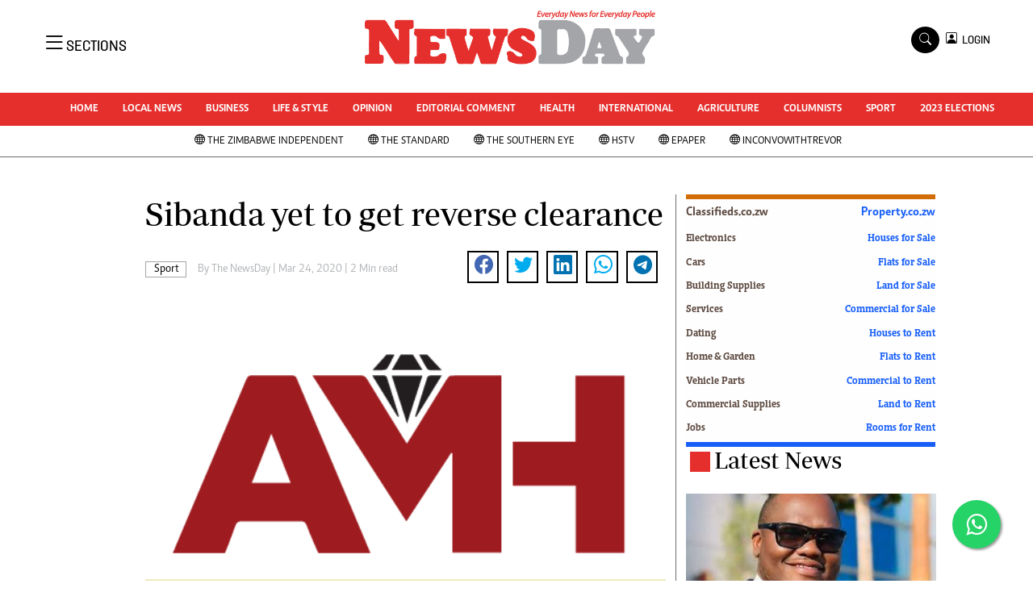

--- FILE ---
content_type: text/html; charset=UTF-8
request_url: https://www.newsday.co.zw/sport/article/47846/sibanda-yet-to-get-reverse-clearance
body_size: 17180
content:
<!DOCTYPE html>
<html lang="en">
<head>
<meta charset="utf-8">
<title>  Sibanda yet to get reverse clearance -Newsday Zimbabwe
  </title>
<meta content="width=device-width, initial-scale=1.0" name="viewport">
<meta name="theme-color" content="#fff">
<meta name="developer:name" content="Omari Erick">
<meta name="developer:email" content="omarica2006@gmail.com">
<meta name="developer:phone" content="+254728283148">
<meta name="robots" content="index,follow" />
<meta name="copyright" content="The News Day Zimbabwe" />

 
<link rel="canonical" href="https://www.newsday.co.zw/sport/article/47846/sibanda-yet-to-get-reverse-clearance"/>
 
<link rel="amphtml" href="https://www.newsday.co.zw/amp/sport/article/47846/sibanda-yet-to-get-reverse-clearance"/>

<meta name="keywords" content="" />
<meta name="author" content="The NewsDay"/>
<meta name="description" content="&lt;p&gt;HIGHLANDERS new signing Rodi Sibanda, who came in from Orlando Pirates is yet to get his international transfer certificate (ITC) from the South Africa Football Association (Safa).&lt;/p&gt;
" />
<link rel="image_src" href="https://cdn.thestandard.co.zw/newsday/uploads/2019/12/Highlanders-players-and-technical-officials-celebratelifting-the-Chibuku-Super-Cup-after-a-1-0-win-over-Ngezi-at-Babourfields-Stadium-yesterday.jpg">
<meta name="twitter:card" content="summary_large_image" />
<meta name="twitter:site" content="@NewsDayZimbabwe" />
<meta name="twitter:creator" content="@NewsDayZimbabwe" />
<meta property="twitter:title" content="Sibanda yet to get reverse clearance" />
<meta property="twitter:description" content="Sibanda yet to get reverse clearance" />
<meta property="twitter:url" content="https://www.newsday.co.zw//sport/article/47846/sibanda-yet-to-get-reverse-clearance" />

<meta property="twitter:image" content="https://cdn.thestandard.co.zw/newsday/uploads/2019/12/Highlanders-players-and-technical-officials-celebratelifting-the-Chibuku-Super-Cup-after-a-1-0-win-over-Ngezi-at-Babourfields-Stadium-yesterday.jpg" />
<meta property="og:type" content="website" />
<meta property="fb:app_id" content="2455582164830848" />
<meta property="og:title" content="Sibanda yet to get reverse clearance" />
<meta property="og:description" content="Sibanda yet to get reverse clearance" />
<meta property="og:site_name" content="NewsDay" />
<meta property="og:url" content="https://www.newsday.co.zw/sport/article/47846/sibanda-yet-to-get-reverse-clearance">
<meta property="og:image" content="https://cdn.thestandard.co.zw/newsday/uploads/2019/12/Highlanders-players-and-technical-officials-celebratelifting-the-Chibuku-Super-Cup-after-a-1-0-win-over-Ngezi-at-Babourfields-Stadium-yesterday.jpg" />
<meta property="og:image:secure_url" content="https://cdn.thestandard.co.zw/newsday/uploads/2019/12/Highlanders-players-and-technical-officials-celebratelifting-the-Chibuku-Super-Cup-after-a-1-0-win-over-Ngezi-at-Babourfields-Stadium-yesterday.jpg" />

<script type="application/ld+json">
{
    "@context": "http://schema.org",
    "@type": "NewsArticle",
	"@id":"https://www.newsday.co.zw/sport/article/47846/sibanda-yet-to-get-reverse-clearance",
    "mainEntityOfPage":"https://www.newsday.co.zw/sport/article/47846/sibanda-yet-to-get-reverse-clearance",
    "headline": "Sibanda yet to get reverse clearance",
	"publisher":{"name":"Newday Zimbabwe","url":"https://www.newsday.co.zw/","logo":{"@type":"ImageObject","url":"https://www.newsday.co.zw/assets/images/logo.png","width":190,"height":60},"sameAs":["https://www.facebook.com/NewsDayZimbabwe/","https://twitter.com/NewsDayZimbabwe?lang=en"],"@type":"Organization","@context":"http://schema.org"},
    "image": {
        "@type": "ImageObject",
        "url": "https://cdn.thestandard.co.zw/newsday/uploads/2019/12/Highlanders-players-and-technical-officials-celebratelifting-the-Chibuku-Super-Cup-after-a-1-0-win-over-Ngezi-at-Babourfields-Stadium-yesterday.jpg",
        "height": 240,
        "width": 320
    },
    "datePublished": "2020-03-24T05:00:36.000Z",
    "dateModified": "2020-03-24T05:00:36.000Z",
    "author": {
        "@type": "Person",
        "name": "The NewsDay",
        "url":"/"
         
    },
    "description": "&lt;p&gt;HIGHLANDERS new signing Rodi Sibanda, who came in from Orlando Pirates is yet to get his international transfer certificate (ITC) from the South Africa Football Association (Safa).&lt;/p&gt;
"
}

    </script>
<script type="application/ld+json">
        {
            "@context": "http://schema.org",
            "@type": "WebSite",
            "url": "https://www.newsday.co.zw/",
            "potentialAction": {
                "@type": "SearchAction",
                "target": "https://www.newsday.co.zw/search?q={search_term_string}",
                "query-input": "required name=search_term_string"
            }
        }
    </script>

    <script type="application/ld+json">
        {
            "@context": "http://schema.org",
            "@type": "BreadcrumbList",
            "itemListElement": [{
                "@type": "ListItem",
                "position": 1,
                "name": "Home",
                "item": "https://www.newsday.co.zw"
            }, {
                "@type": "ListItem",
                "position": 2,
                "name": "Sport",
                "item": "https://www.newsday.co.zw/category/5/sport"
            }, {
                "@type": "ListItem",
                "position": 3,
                "name": "Sibanda yet to get reverse clearance",
                "item": "https://www.newsday.co.zw/sport/article/47846/sibanda-yet-to-get-reverse-clearance"
            }]
        }
    </script>



<link href="https://www.newsday.co.zw/assets/images/favicon.ico" rel="icon">
 <link href="https://cdn.jsdelivr.net/npm/bootstrap-icons@1.4.1/font/bootstrap-icons.css" rel="stylesheet">


    <!-- Libraries Stylesheet -->
    <link href="https://www.newsday.co.zw/assets/css/owl.carousel.min.css" rel="stylesheet">
    <link href="https://www.newsday.co.zw/assets/css/owl.theme.default.min.css" rel="stylesheet">
    <link href="https://www.newsday.co.zw/assets/css/bootstrap.min.css" rel="stylesheet">
    <link href="https://www.newsday.co.zw/assets/css/style.css?v=17" rel="stylesheet">
   <link rel="stylesheet" href="https://maxcdn.bootstrapcdn.com/font-awesome/4.5.0/css/font-awesome.min.css">
   <script async id="ebx" src="//applets.ebxcdn.com/ebx.js"></script>

  <!-- Google Tag Manager -->
<script>(function(w,d,s,l,i){w[l]=w[l]||[];w[l].push({'gtm.start':
new Date().getTime(),event:'gtm.js'});var f=d.getElementsByTagName(s)[0],
j=d.createElement(s),dl=l!='dataLayer'?'&l='+l:'';j.async=true;j.src=
'https://www.googletagmanager.com/gtm.js?id='+i+dl;f.parentNode.insertBefore(j,f);
})(window,document,'script','dataLayer','GTM-PSM2T3V');</script>
<!-- End Google Tag Manager -->
<!-- Google tag (gtag.js) -->
<script async src="https://www.googletagmanager.com/gtag/js?id=G-4NLQ9GNSG1">
</script>
<script>
  window.dataLayer = window.dataLayer || [];
  function gtag(){dataLayer.push(arguments);}
  gtag('js', new Date());

  gtag('config', 'G-4NLQ9GNSG1');
</script>
<style type="text/css">
.border-thick-bottom{
  border-bottom: 3px solid #e52f2d!important;  
}
  .contents{
    max-width: 1000px;
    background: white;
    z-index: 90;
	padding: 10px;
  }
</style>

 
    <style type="text/css">
	.content-body a{
		color: #e52f2d!important;
	}
			.navbar .megamenu{ padding: 1rem; }
		/* ============ desktop view ============ */
		@media  all and (min-width: 992px) {
			
			.navbar .has-megamenu{position:static!important;}
			.navbar .megamenu{left:0; right:0; width:100%; margin-top:0;  }
			
		}	
		/* ============ desktop view .end// ============ */


		/* ============ mobile view ============ */
		@media(max-width: 991px){
			.navbar.fixed-top .navbar-collapse, .navbar.sticky-top .navbar-collapse{
				overflow-y: auto;
				max-height: 90vh;
				margin-top:10px;
			}
		}
		/* ============ mobile view .end// ============ */
    .fader{
      -webkit-mask-image: linear-gradient(to bottom, black 50%, transparent 100%);
  mask-image: linear-gradient(to bottom, black 50%, transparent 100%);
  height:  100px;
  width: 100%;
     }
	</style>
  
<script async src="https://securepubads.g.doubleclick.net/tag/js/gpt.js"></script>
<script>
  window.googletag = window.googletag || {cmd: []};
  /*googletag.cmd.push(function() {
    googletag.defineSlot('/13427547/N-Outofpage', [1, 1], 'div-gpt-ad-1662714723516-0').addService(googletag.pubads());
    //googletag.defineOutOfPageSlot('/13427547/N-ANCHOR', googletag.enums.OutOfPageFormat.BOTTOM_ANCHOR).addService(googletag.pubads());
        
     
    //googletag.pubads().enableSingleRequest();
    googletag.enableServices();
  });*/
</script>


    
  




<script>
   
  googletag.cmd.push(function() {


    googletag.pubads().setTargeting('site', "Newsday");
    googletag.pubads().setTargeting('section', "article");

    
    googletag.defineSlot('/13427547/N-ARTICLE-1', [[728,90],[728,90]], 'div-gpt-ad-1661246079529-0').addService(googletag.pubads());
    googletag.defineSlot('/13427547/N-ARTICLE-2', [[300, 250],[300,600]], 'div-gpt-ad-1661246137862-0').addService(googletag.pubads());
    googletag.defineSlot('/13427547/N-ARTICLE-3', [300, 250], 'div-gpt-ad-1661246195455-0').addService(googletag.pubads());
    googletag.defineSlot('/13427547/N-ARTICLE-4', [300,250] ,'div-gpt-ad-1661246237662-0').addService(googletag.pubads());
    googletag.defineSlot('/13427547/N-ARTICLE-5', [300, 250] ,'div-gpt-ad-1661246424409-0').addService(googletag.pubads());
    googletag.defineSlot('/13427547/N-ARTICLE-6', [[728, 90],[728,90]] ,'div-gpt-ad-1661246464747-0').addService(googletag.pubads());
     
    googletag.defineSlot('/13427547/N-SKIN-R', [160, 600], 'div-gpt-ad-1666082028354-0').addService(googletag.pubads());
    googletag.defineSlot('/13427547/N-SKIN-L', [160, 600], 'div-gpt-ad-1666081605428-0').addService(googletag.pubads());
    
    
    googletag.defineSlot('/13427547/N-Outofpage', [1, 1], 'div-gpt-ad-1662714723516-0').addService(googletag.pubads());
	  googletag.defineSlot('/182251254/Ureka_Supply_newsday.co.zw_InpageMB_1x1_311024', [1,1], 'div-gpt-ad-1730346575961-0').addService(googletag.pubads());
     googletag.defineSlot('/182251254/Ureka_Supply_newsday.co.zw_Inflow_1x1_311024', [1,1], 'div-gpt-ad-1730346522347-0').addService(googletag.pubads());
    googletag.defineSlot('/182251254/Ureka_Supply_newsday.co.zw_Outstream_1x1_311024', [1,1], 'div-gpt-ad-1730348244092-0').addService(googletag.pubads());
   

    googletag.pubads().enableSingleRequest();
    googletag.enableServices();
  });
  </script>
<script>
  window.googletag = window.googletag || {cmd: []};
  googletag.cmd.push(function() {
   googletag.defineSlot('/182251254/Ureka_Supply_newsday.co.zw_Outstream_1x1_311024', [1,1], 'div-gpt-ad-1730348244092-0').addService(googletag.pubads());
 
    googletag.pubads().enableSingleRequest();
    googletag.enableServices();
  });
</script>



    
 <script async src=https://cdn.afp.ai/ssp/sdk.js></script> 
     <script async src="https://app.dynatondata.com/bid/js/6862db7e32bda26d561a0b44"></script>
  </head>
  <body>
  <script async src="https://securepubads.g.doubleclick.net/tag/js/gpt.js"></script>
<script>
  window.googletag = window.googletag || {cmd: []};
  googletag.cmd.push(function() {
    googletag.defineSlot('/13427547/N-Outofpage', [1, 1], 'div-gpt-ad-1712230527983-0').addService(googletag.pubads());
    googletag.pubads().enableSingleRequest();
    googletag.enableServices();
  });
</script>

<!-- /13427547/N-Outofpage -->
<div id='div-gpt-ad-1712230527983-0'>
  <script>
    googletag.cmd.push(function() { googletag.display('div-gpt-ad-1712230527983-0'); });
  </script>
</div>
  <!-- Google Tag Manager (noscript) -->
<noscript><iframe src="https://www.googletagmanager.com/ns.html?id=GTM-PSM2T3V"
height="0" width="0" style="display:none;visibility:hidden"></iframe></noscript>
<!-- End Google Tag Manager (noscript) -->



<!-- Topbar Start -->
<div class="px-5 d-none d-lg-block">
      <div class="row gx-0">
        <div class="col-lg-8 mb-2 mb-lg-0">
          <div id="myNav" class="overlay overflow-scroll">
            <a href="javascript:void(0)" class="closebtn" onclick="closeNav()">&times;</a>
            <div class="overlay-content">
              <div class="container">
                <div class="row">
                  <div class="col-12 col-md-3 boda-right">
                    <div class=" top-styling boda-bottom pt-3">
                      <img src="https://www.newsday.co.zw/assets/images/logo.png" class="logo-style" alt="NewsDay"> 
                      
                     <p>
                     AMH is an independent media house free from political ties or outside influence.
We have four newspapers: The Zimbabwe Independent, a business weekly published every Friday, The Standard, a weekly published every Sunday, and Southern and NewsDay, our daily newspapers. Each has an online edition.
    </p>
                      
                    </div>
                    <div class=" top-styling mt-2 boda-bottom mt-3">
                      <ul class="list-style-none">
                      <li><strong>Marketing</strong></li>
                      <li>Digital Marketing Manager:  <a href="/cdn-cgi/l/email-protection" class="__cf_email__" data-cfemail="16627b6362777b7477647756777a667e777b73727f77387579386c61">[email&#160;protected]</a></li>

                      <li>Tel: (04) 771722/3</li>
					  <li>WhatsApp: +263 77 775 8969</li>

                      <li><strong>Online Advertising</strong></li>
                      <li><a href="/cdn-cgi/l/email-protection" class="__cf_email__" data-cfemail="dd99b4bab4a9bcb19dbcb1adb5bcb0b8b9b4bcf3beb2f3a7aa">[email&#160;protected]</a></li>

                      <li><strong>Web Development</strong></li>
                      <li><a href="/cdn-cgi/l/email-protection" class="__cf_email__" data-cfemail="ee84838f80978b80978b9c8bae8f829e868f838b8a878fc08d81c09499">[email&#160;protected]</a></li>
                      </ul>
                    </div>
                  </div>
                  <div class="col-12 col-md-9">
               


                    <div class="text-standard brands  mb-3 mt-3">NEWS & CURRENT AFFAIRS</div>
                    <div class="row">
                      <div class="col-12 col-md-4 boda-right">
                       
                        <ul class="justify-content-left  list-style-none   boda-bottom   row px-0">

                             
                           <li class="nav-item">
                            <a class="nav-link" href="https://www.newsday.co.zw/category/1/uncategorized">
                              <i class="bi bi-chevron-right"></i>Uncategorized</a>
                          </li>
                          
                           <li class="nav-item">
                            <a class="nav-link" href="https://www.newsday.co.zw/category/4/business">
                              <i class="bi bi-chevron-right"></i>Business</a>
                          </li>
                          
                           <li class="nav-item">
                            <a class="nav-link" href="https://www.newsday.co.zw/category/5/sport">
                              <i class="bi bi-chevron-right"></i>Sport</a>
                          </li>
                          
                           <li class="nav-item">
                            <a class="nav-link" href="https://www.newsday.co.zw/category/8/life-amp-style">
                              <i class="bi bi-chevron-right"></i>Life &amp; Style</a>
                          </li>
                          
                           <li class="nav-item">
                            <a class="nav-link" href="https://www.newsday.co.zw/category/9/opinion-analysis">
                              <i class="bi bi-chevron-right"></i>Opinion & Analysis</a>
                          </li>
                          
                           <li class="nav-item">
                            <a class="nav-link" href="https://www.newsday.co.zw/category/10/news">
                              <i class="bi bi-chevron-right"></i>News</a>
                          </li>
                          
                           <li class="nav-item">
                            <a class="nav-link" href="https://www.newsday.co.zw/category/14/newsday-annivesary">
                              <i class="bi bi-chevron-right"></i>NewsDay ANNIVESARY</a>
                          </li>
                          
                           <li class="nav-item">
                            <a class="nav-link" href="https://www.newsday.co.zw/category/16/local-news">
                              <i class="bi bi-chevron-right"></i>Local News</a>
                          </li>
                          
                           <li class="nav-item">
                            <a class="nav-link" href="https://www.newsday.co.zw/category/20/comment-amp-analysis">
                              <i class="bi bi-chevron-right"></i>Comment &amp; Analysis</a>
                          </li>
                          
                           <li class="nav-item">
                            <a class="nav-link" href="https://www.newsday.co.zw/category/21/columnists">
                              <i class="bi bi-chevron-right"></i>Columnists</a>
                          </li>
                          
                         

                        </ul>



                        <ul class="justify-content-left  list-style-none  boda-bottom      row px-0">

                             
                           <li class="nav-item">
                            <a class="nav-link" href="https://www.newsday.co.zw/category/22/letters">
                              <i class="bi bi-chevron-right"></i>Letters</a>
                          </li>
                          
                           <li class="nav-item">
                            <a class="nav-link" href="https://www.newsday.co.zw/category/23/obituaries">
                              <i class="bi bi-chevron-right"></i>Obituaries</a>
                          </li>
                          
                           <li class="nav-item">
                            <a class="nav-link" href="https://www.newsday.co.zw/category/24/corrections">
                              <i class="bi bi-chevron-right"></i>Corrections</a>
                          </li>
                          
                           <li class="nav-item">
                            <a class="nav-link" href="https://www.newsday.co.zw/category/28/soccer">
                              <i class="bi bi-chevron-right"></i>Soccer</a>
                          </li>
                          
                           <li class="nav-item">
                            <a class="nav-link" href="https://www.newsday.co.zw/category/29/rugby">
                              <i class="bi bi-chevron-right"></i>Rugby</a>
                          </li>
                          
                           <li class="nav-item">
                            <a class="nav-link" href="https://www.newsday.co.zw/category/30/cricket">
                              <i class="bi bi-chevron-right"></i>Cricket</a>
                          </li>
                          
                           <li class="nav-item">
                            <a class="nav-link" href="https://www.newsday.co.zw/category/31/tennis">
                              <i class="bi bi-chevron-right"></i>Tennis</a>
                          </li>
                          
                           <li class="nav-item">
                            <a class="nav-link" href="https://www.newsday.co.zw/category/32/golf">
                              <i class="bi bi-chevron-right"></i>Golf</a>
                          </li>
                          
                           <li class="nav-item">
                            <a class="nav-link" href="https://www.newsday.co.zw/category/33/athletics">
                              <i class="bi bi-chevron-right"></i>Athletics</a>
                          </li>
                          
                           <li class="nav-item">
                            <a class="nav-link" href="https://www.newsday.co.zw/category/34/motor-racing">
                              <i class="bi bi-chevron-right"></i>Motor Racing</a>
                          </li>
                          
                         

                        </ul>





                      </div>
                      <div class="col-12 col-md-4">
                         
                        <ul class="justify-content-left list-style-none boda-bottom row px-0">
                                                    
                           <li class="nav-item">
                            <a class="nav-link" href="https://www.newsday.co.zw/category/35/other-sport">
                              <i class="bi bi-chevron-right"></i>Other Sport</a>
                          </li>
                          
                           <li class="nav-item">
                            <a class="nav-link" href="https://www.newsday.co.zw/category/38/world-business">
                              <i class="bi bi-chevron-right"></i>World Business</a>
                          </li>
                          
                           <li class="nav-item">
                            <a class="nav-link" href="https://www.newsday.co.zw/category/41/transportation">
                              <i class="bi bi-chevron-right"></i>Transportation</a>
                          </li>
                          
                           <li class="nav-item">
                            <a class="nav-link" href="https://www.newsday.co.zw/category/48/property">
                              <i class="bi bi-chevron-right"></i>Property</a>
                          </li>
                          
                           <li class="nav-item">
                            <a class="nav-link" href="https://www.newsday.co.zw/category/49/telecommunications">
                              <i class="bi bi-chevron-right"></i>Telecommunications</a>
                          </li>
                          
                           <li class="nav-item">
                            <a class="nav-link" href="https://www.newsday.co.zw/category/58/personal-finance">
                              <i class="bi bi-chevron-right"></i>Personal Finance</a>
                          </li>
                          
                           <li class="nav-item">
                            <a class="nav-link" href="https://www.newsday.co.zw/category/59/editorials">
                              <i class="bi bi-chevron-right"></i>Editorials</a>
                          </li>
                          
                           <li class="nav-item">
                            <a class="nav-link" href="https://www.newsday.co.zw/category/69/politics">
                              <i class="bi bi-chevron-right"></i>Politics</a>
                          </li>
                          
                           <li class="nav-item">
                            <a class="nav-link" href="https://www.newsday.co.zw/category/71/transport">
                              <i class="bi bi-chevron-right"></i>Transport</a>
                          </li>
                          
                           <li class="nav-item">
                            <a class="nav-link" href="https://www.newsday.co.zw/category/74/africa">
                              <i class="bi bi-chevron-right"></i>Africa</a>
                          </li>
                          
                        </ul>

                        
                        <ul class="justify-content-left  list-style-none   boda-bottom   row px-0">

                             
                           <li class="nav-item">
                            <a class="nav-link" href="https://www.newsday.co.zw/category/76/west-africa">
                              <i class="bi bi-chevron-right"></i>West Africa</a>
                          </li>
                          
                           <li class="nav-item">
                            <a class="nav-link" href="https://www.newsday.co.zw/category/9402/multimedia">
                              <i class="bi bi-chevron-right"></i>Multimedia</a>
                          </li>
                          
                           <li class="nav-item">
                            <a class="nav-link" href="https://www.newsday.co.zw/category/10050/peoples-choice-awards">
                              <i class="bi bi-chevron-right"></i>People's Choice Awards</a>
                          </li>
                          
                           <li class="nav-item">
                            <a class="nav-link" href="https://www.newsday.co.zw/category/10448/cartoons">
                              <i class="bi bi-chevron-right"></i>Cartoons</a>
                          </li>
                          
                           <li class="nav-item">
                            <a class="nav-link" href="https://www.newsday.co.zw/category/10501/xmas-2013-new-year-2014">
                              <i class="bi bi-chevron-right"></i>Xmas 2013-New Year 2014</a>
                          </li>
                          
                           <li class="nav-item">
                            <a class="nav-link" href="https://www.newsday.co.zw/category/10584/amh-voices">
                              <i class="bi bi-chevron-right"></i>AMH Voices</a>
                          </li>
                          
                           <li class="nav-item">
                            <a class="nav-link" href="https://www.newsday.co.zw/category/10930/technology">
                              <i class="bi bi-chevron-right"></i>Technology</a>
                          </li>
                          
                           <li class="nav-item">
                            <a class="nav-link" href="https://www.newsday.co.zw/category/11158/zimbabwe-34">
                              <i class="bi bi-chevron-right"></i>Zimbabwe 34</a>
                          </li>
                          
                           <li class="nav-item">
                            <a class="nav-link" href="https://www.newsday.co.zw/category/11168/all-supplements">
                              <i class="bi bi-chevron-right"></i>All Supplements</a>
                          </li>
                          
                           <li class="nav-item">
                            <a class="nav-link" href="https://www.newsday.co.zw/category/11351/washington-fellowship">
                              <i class="bi bi-chevron-right"></i>Washington Fellowship</a>
                          </li>
                          
                         

                        </ul>
                     
                      </div>
                      <div class="col-12 col-md-4 boda-left">
                       
                      <div class="row">
                        <ul class="justify-content-left  list-style-none boda-bottom row px-0">
                                                   
                           <li class="nav-item">
                            <a class="nav-link" href="https://www.newsday.co.zw/category/11539/world-cup-2014">
                              <i class="bi bi-chevron-right"></i>World Cup 2014</a>
                          </li>
                          
                           <li class="nav-item">
                            <a class="nav-link" href="https://www.newsday.co.zw/category/12273/zanu-pf-in-crisis">
                              <i class="bi bi-chevron-right"></i>ZANU-PF In Crisis</a>
                          </li>
                          
                           <li class="nav-item">
                            <a class="nav-link" href="https://www.newsday.co.zw/category/12274/national-documents">
                              <i class="bi bi-chevron-right"></i>National Documents</a>
                          </li>
                          
                           <li class="nav-item">
                            <a class="nav-link" href="https://www.newsday.co.zw/category/12719/zimbabwe-at-35">
                              <i class="bi bi-chevron-right"></i>Zimbabwe @ 35</a>
                          </li>
                          
                           <li class="nav-item">
                            <a class="nav-link" href="https://www.newsday.co.zw/category/13258/myzimhero">
                              <i class="bi bi-chevron-right"></i>#MyZimHero</a>
                          </li>
                          
                           <li class="nav-item">
                            <a class="nav-link" href="https://www.newsday.co.zw/category/13429/unwto">
                              <i class="bi bi-chevron-right"></i>UNWTO</a>
                          </li>
                          
                           <li class="nav-item">
                            <a class="nav-link" href="https://www.newsday.co.zw/category/13517/zitf-2017">
                              <i class="bi bi-chevron-right"></i>ZITF 2017</a>
                          </li>
                          
                           <li class="nav-item">
                            <a class="nav-link" href="https://www.newsday.co.zw/category/13604/slider">
                              <i class="bi bi-chevron-right"></i>Slider</a>
                          </li>
                          
                           <li class="nav-item">
                            <a class="nav-link" href="https://www.newsday.co.zw/category/13606/advertorial">
                              <i class="bi bi-chevron-right"></i>Advertorial</a>
                          </li>
                          
                           <li class="nav-item">
                            <a class="nav-link" href="https://www.newsday.co.zw/category/13614/zim-transition">
                              <i class="bi bi-chevron-right"></i>ZIM TRANSITION</a>
                          </li>
                          
                        </ul>
                         
                        <ul class="justify-content-left list-style-none  boda-bottom  row px-0">
                                                   
                           <li class="nav-item">
                            <a class="nav-link" href="https://www.newsday.co.zw/category/13651/zimdecides18">
                              <i class="bi bi-chevron-right"></i>ZimDecides18</a>
                          </li>
                          
                           <li class="nav-item">
                            <a class="nav-link" href="https://www.newsday.co.zw/category/13652/world-cup">
                              <i class="bi bi-chevron-right"></i>World Cup</a>
                          </li>
                          
                           <li class="nav-item">
                            <a class="nav-link" href="https://www.newsday.co.zw/category/13653/world-cup-2018">
                              <i class="bi bi-chevron-right"></i>World Cup 2018</a>
                          </li>
                          
                           <li class="nav-item">
                            <a class="nav-link" href="https://www.newsday.co.zw/category/13706/world-news">
                              <i class="bi bi-chevron-right"></i>World News</a>
                          </li>
                          
                           <li class="nav-item">
                            <a class="nav-link" href="https://www.newsday.co.zw/category/15784/international">
                              <i class="bi bi-chevron-right"></i>International</a>
                          </li>
                          
                           <li class="nav-item">
                            <a class="nav-link" href="https://www.newsday.co.zw/category/15809/corona-virus">
                              <i class="bi bi-chevron-right"></i>Corona Virus</a>
                          </li>
                          
                           <li class="nav-item">
                            <a class="nav-link" href="https://www.newsday.co.zw/category/15978/finance">
                              <i class="bi bi-chevron-right"></i>Finance</a>
                          </li>
                          
                           <li class="nav-item">
                            <a class="nav-link" href="https://www.newsday.co.zw/category/15981/picture-gallery">
                              <i class="bi bi-chevron-right"></i>Picture Gallery</a>
                          </li>
                          
                           <li class="nav-item">
                            <a class="nav-link" href="https://www.newsday.co.zw/category/15988/breaking-news">
                              <i class="bi bi-chevron-right"></i>Breaking news</a>
                          </li>
                          
                           <li class="nav-item">
                            <a class="nav-link" href="https://www.newsday.co.zw/category/15989/headlines">
                              <i class="bi bi-chevron-right"></i>Headlines</a>
                          </li>
                          
                        </ul>

                        </div>


                      </div>


 



                    </div>








                    <div class="row">
                      <div class="col-12 col-md-4 boda-right">
                       
                        <ul class="justify-content-left  list-style-none boda-bottom row px-0">

                             
                           <li class="nav-item">
                            <a class="nav-link" href="https://www.newsday.co.zw/category/15990/editorial-comment">
                              <i class="bi bi-chevron-right"></i>Editorial Comment</a>
                          </li>
                          
                           <li class="nav-item">
                            <a class="nav-link" href="https://www.newsday.co.zw/category/15991/agriculture">
                              <i class="bi bi-chevron-right"></i>Agriculture</a>
                          </li>
                          
                           <li class="nav-item">
                            <a class="nav-link" href="https://www.newsday.co.zw/category/15992/travel">
                              <i class="bi bi-chevron-right"></i>Travel</a>
                          </li>
                          
                           <li class="nav-item">
                            <a class="nav-link" href="https://www.newsday.co.zw/category/15993/entertainment">
                              <i class="bi bi-chevron-right"></i>entertainment</a>
                          </li>
                          
                           <li class="nav-item">
                            <a class="nav-link" href="https://www.newsday.co.zw/category/15994/just-in">
                              <i class="bi bi-chevron-right"></i>Just In</a>
                          </li>
                          
                           <li class="nav-item">
                            <a class="nav-link" href="https://www.newsday.co.zw/category/32983/2023-elections">
                              <i class="bi bi-chevron-right"></i>2023 Elections</a>
                          </li>
                          
                           <li class="nav-item">
                            <a class="nav-link" href="https://www.newsday.co.zw/category/37590/privacy-policy">
                              <i class="bi bi-chevron-right"></i>Privacy Policy</a>
                          </li>
                          
                           <li class="nav-item">
                            <a class="nav-link" href="https://www.newsday.co.zw/category/37591/disclaimer">
                              <i class="bi bi-chevron-right"></i>Disclaimer</a>
                          </li>
                          
                           <li class="nav-item">
                            <a class="nav-link" href="https://www.newsday.co.zw/category/37592/copyright">
                              <i class="bi bi-chevron-right"></i>Copyright</a>
                          </li>
                          
                           <li class="nav-item">
                            <a class="nav-link" href="https://www.newsday.co.zw/category/37593/terms-and-conditions">
                              <i class="bi bi-chevron-right"></i>Terms and Conditions</a>
                          </li>
                          
                         

                        </ul>



                        <ul class="justify-content-left  list-style-none  boda-bottom   row px-0">

                             
                           <li class="nav-item">
                            <a class="nav-link" href="https://www.newsday.co.zw/category/37594/subscribe">
                              <i class="bi bi-chevron-right"></i>Subscribe</a>
                          </li>
                          
                           <li class="nav-item">
                            <a class="nav-link" href="https://www.newsday.co.zw/category/37596/about-us">
                              <i class="bi bi-chevron-right"></i>About us</a>
                          </li>
                          
                           <li class="nav-item">
                            <a class="nav-link" href="https://www.newsday.co.zw/category/37597/contact-us">
                              <i class="bi bi-chevron-right"></i>Contact Us</a>
                          </li>
                          
                           <li class="nav-item">
                            <a class="nav-link" href="https://www.newsday.co.zw/category/37598/advertise">
                              <i class="bi bi-chevron-right"></i>Advertise</a>
                          </li>
                          
                           <li class="nav-item">
                            <a class="nav-link" href="https://www.newsday.co.zw/category/37627/headlines">
                              <i class="bi bi-chevron-right"></i>Headlines</a>
                          </li>
                          
                           <li class="nav-item">
                            <a class="nav-link" href="https://www.newsday.co.zw/category/37628/top-news">
                              <i class="bi bi-chevron-right"></i>Top News</a>
                          </li>
                          
                           <li class="nav-item">
                            <a class="nav-link" href="https://www.newsday.co.zw/category/37629/sport">
                              <i class="bi bi-chevron-right"></i>Sport</a>
                          </li>
                          
                           <li class="nav-item">
                            <a class="nav-link" href="https://www.newsday.co.zw/category/37630/business">
                              <i class="bi bi-chevron-right"></i>Business</a>
                          </li>
                          
                           <li class="nav-item">
                            <a class="nav-link" href="https://www.newsday.co.zw/category/37631/life-amp-style">
                              <i class="bi bi-chevron-right"></i>Life &amp; Style</a>
                          </li>
                          
                           <li class="nav-item">
                            <a class="nav-link" href="https://www.newsday.co.zw/category/37632/columnists">
                              <i class="bi bi-chevron-right"></i>Columnists</a>
                          </li>
                          
                         

                        </ul>





                      </div>
                      <div class="col-12 col-md-4">
                         
                        <ul class="justify-content-left list-style-none boda-bottom row px-0">
                                                    
                           <li class="nav-item">
                            <a class="nav-link" href="https://www.newsday.co.zw/category/39924/zimbabwe-independent">
                              <i class="bi bi-chevron-right"></i>Zimbabwe Independent</a>
                          </li>
                          
                           <li class="nav-item">
                            <a class="nav-link" href="https://www.newsday.co.zw/category/39925/the-standard">
                              <i class="bi bi-chevron-right"></i>The Standard</a>
                          </li>
                          
                           <li class="nav-item">
                            <a class="nav-link" href="https://www.newsday.co.zw/category/39926/mail-guardian">
                              <i class="bi bi-chevron-right"></i>Mail & Guardian</a>
                          </li>
                          
                           <li class="nav-item">
                            <a class="nav-link" href="https://www.newsday.co.zw/category/44251/newsletter">
                              <i class="bi bi-chevron-right"></i>Newsletter</a>
                          </li>
                          
                           <li class="nav-item">
                            <a class="nav-link" href="https://www.newsday.co.zw/category/3096224743848984/picture-gallery">
                              <i class="bi bi-chevron-right"></i>Picture Gallery</a>
                          </li>
                          
                           <li class="nav-item">
                            <a class="nav-link" href="https://www.newsday.co.zw/category/3096224743857790/southern-eye">
                              <i class="bi bi-chevron-right"></i>Southern Eye</a>
                          </li>
                          
                           <li class="nav-item">
                            <a class="nav-link" href="https://www.newsday.co.zw/category/3096224743925947/myclassifieds">
                              <i class="bi bi-chevron-right"></i>MyClassifieds</a>
                          </li>
                          
                           <li class="nav-item">
                            <a class="nav-link" href="https://www.newsday.co.zw/category/3096224743970880/home">
                              <i class="bi bi-chevron-right"></i>Home</a>
                          </li>
                          
                           <li class="nav-item">
                            <a class="nav-link" href="https://www.newsday.co.zw/category/3096224743970883/sports">
                              <i class="bi bi-chevron-right"></i>Sports</a>
                          </li>
                          
                           <li class="nav-item">
                            <a class="nav-link" href="https://www.newsday.co.zw/category/3096224743970885/business">
                              <i class="bi bi-chevron-right"></i>Business</a>
                          </li>
                          
                        </ul>

                        
                        <ul class="justify-content-left  list-style-none   boda-bottom   row px-0">

                             
                           <li class="nav-item">
                            <a class="nav-link" href="https://www.newsday.co.zw/category/3096224744007173/life-amp-style">
                              <i class="bi bi-chevron-right"></i>Life &amp; Style</a>
                          </li>
                          
                           <li class="nav-item">
                            <a class="nav-link" href="https://www.newsday.co.zw/category/3096224744072960/editorials">
                              <i class="bi bi-chevron-right"></i>Editorials</a>
                          </li>
                          
                           <li class="nav-item">
                            <a class="nav-link" href="https://www.newsday.co.zw/category/3096224744072961/international">
                              <i class="bi bi-chevron-right"></i>International</a>
                          </li>
                          
                           <li class="nav-item">
                            <a class="nav-link" href="https://www.newsday.co.zw/category/3096224744072962/tech">
                              <i class="bi bi-chevron-right"></i>Tech</a>
                          </li>
                          
                           <li class="nav-item">
                            <a class="nav-link" href="https://www.newsday.co.zw/category/3096224744072964/editorial-comment">
                              <i class="bi bi-chevron-right"></i>Editorial Comment</a>
                          </li>
                          
                           <li class="nav-item">
                            <a class="nav-link" href="https://www.newsday.co.zw/category/3096224744072965/international">
                              <i class="bi bi-chevron-right"></i>International</a>
                          </li>
                          
                           <li class="nav-item">
                            <a class="nav-link" href="https://www.newsday.co.zw/category/3096224744072966/technology">
                              <i class="bi bi-chevron-right"></i>Technology</a>
                          </li>
                          
                           <li class="nav-item">
                            <a class="nav-link" href="https://www.newsday.co.zw/category/3096224744072967/picture-gallery">
                              <i class="bi bi-chevron-right"></i>Picture Gallery</a>
                          </li>
                          
                           <li class="nav-item">
                            <a class="nav-link" href="https://www.newsday.co.zw/category/3096224744072969/cricket">
                              <i class="bi bi-chevron-right"></i>Cricket</a>
                          </li>
                          
                           <li class="nav-item">
                            <a class="nav-link" href="https://www.newsday.co.zw/category/3096224744072970/golf">
                              <i class="bi bi-chevron-right"></i>Golf</a>
                          </li>
                          
                         

                        </ul>
                     
                      </div>
                      <div class="col-12 col-md-4 boda-left">
                       
                      <div class="row">
                        <ul class="justify-content-left  list-style-none boda-bottom row px-0">
                                                   
                           <li class="nav-item">
                            <a class="nav-link" href="https://www.newsday.co.zw/category/3096224744072971/motor-racing">
                              <i class="bi bi-chevron-right"></i>Motor Racing</a>
                          </li>
                          
                           <li class="nav-item">
                            <a class="nav-link" href="https://www.newsday.co.zw/category/3096224744072973/rugby">
                              <i class="bi bi-chevron-right"></i>Rugby</a>
                          </li>
                          
                           <li class="nav-item">
                            <a class="nav-link" href="https://www.newsday.co.zw/category/3096224744072974/soccer">
                              <i class="bi bi-chevron-right"></i>Soccer</a>
                          </li>
                          
                           <li class="nav-item">
                            <a class="nav-link" href="https://www.newsday.co.zw/category/3096224744072975/tennis">
                              <i class="bi bi-chevron-right"></i>Tennis</a>
                          </li>
                          
                           <li class="nav-item">
                            <a class="nav-link" href="https://www.newsday.co.zw/category/3096224744072976/comment-amp-analysis">
                              <i class="bi bi-chevron-right"></i>Comment &amp; Analysis</a>
                          </li>
                          
                           <li class="nav-item">
                            <a class="nav-link" href="https://www.newsday.co.zw/category/3096224744072977/letters">
                              <i class="bi bi-chevron-right"></i>Letters</a>
                          </li>
                          
                           <li class="nav-item">
                            <a class="nav-link" href="https://www.newsday.co.zw/category/3096224744072978/columnists">
                              <i class="bi bi-chevron-right"></i>Columnists</a>
                          </li>
                          
                           <li class="nav-item">
                            <a class="nav-link" href="https://www.newsday.co.zw/category/3096224744072979/comment-amp-analysis">
                              <i class="bi bi-chevron-right"></i>Comment &amp; Analysis</a>
                          </li>
                          
                           <li class="nav-item">
                            <a class="nav-link" href="https://www.newsday.co.zw/category/3096224744072980/letters">
                              <i class="bi bi-chevron-right"></i>Letters</a>
                          </li>
                          
                           <li class="nav-item">
                            <a class="nav-link" href="https://www.newsday.co.zw/category/3096224744072992/picture-gallery">
                              <i class="bi bi-chevron-right"></i>Picture Gallery</a>
                          </li>
                          
                        </ul>
                         
                        <ul class="justify-content-left list-style-none  boda-bottom  row px-0">
                                                   
                           <li class="nav-item">
                            <a class="nav-link" href="https://www.newsday.co.zw/category/3096224744072971/motor-racing">
                              <i class="bi bi-chevron-right"></i>Motor Racing</a>
                          </li>
                          
                           <li class="nav-item">
                            <a class="nav-link" href="https://www.newsday.co.zw/category/3096224744072973/rugby">
                              <i class="bi bi-chevron-right"></i>Rugby</a>
                          </li>
                          
                           <li class="nav-item">
                            <a class="nav-link" href="https://www.newsday.co.zw/category/3096224744072974/soccer">
                              <i class="bi bi-chevron-right"></i>Soccer</a>
                          </li>
                          
                           <li class="nav-item">
                            <a class="nav-link" href="https://www.newsday.co.zw/category/3096224744072975/tennis">
                              <i class="bi bi-chevron-right"></i>Tennis</a>
                          </li>
                          
                           <li class="nav-item">
                            <a class="nav-link" href="https://www.newsday.co.zw/category/3096224744072976/comment-amp-analysis">
                              <i class="bi bi-chevron-right"></i>Comment &amp; Analysis</a>
                          </li>
                          
                           <li class="nav-item">
                            <a class="nav-link" href="https://www.newsday.co.zw/category/3096224744072977/letters">
                              <i class="bi bi-chevron-right"></i>Letters</a>
                          </li>
                          
                           <li class="nav-item">
                            <a class="nav-link" href="https://www.newsday.co.zw/category/3096224744072978/columnists">
                              <i class="bi bi-chevron-right"></i>Columnists</a>
                          </li>
                          
                           <li class="nav-item">
                            <a class="nav-link" href="https://www.newsday.co.zw/category/3096224744072979/comment-amp-analysis">
                              <i class="bi bi-chevron-right"></i>Comment &amp; Analysis</a>
                          </li>
                          
                           <li class="nav-item">
                            <a class="nav-link" href="https://www.newsday.co.zw/category/3096224744072980/letters">
                              <i class="bi bi-chevron-right"></i>Letters</a>
                          </li>
                          
                           <li class="nav-item">
                            <a class="nav-link" href="https://www.newsday.co.zw/category/3096224744072992/picture-gallery">
                              <i class="bi bi-chevron-right"></i>Picture Gallery</a>
                          </li>
                          
                        </ul>

                        </div>


                      </div>


 



                    </div>














                     <div class="row boda-top">
                       
                       
                    </div>
                  </div>
                   
                     


      
                </div>
              </div>
            </div>
          </div>
          <div class="d-flex text-white top-article" style="font-size:15px;padding-left: 10px;cursor:pointer" onclick="openNav()">
          </div>
        </div>
      </div>
    </div>

<!-- Topbar End -->
 <div id="main">
      <!-- Navbar & Carousel Start -->
      <section class="ftco-section">
        <div class="container">
          <div class="row justify-content-between">
            <div class="col-md-12 order-md-last">
              <div class="row">
                 <div class="col-md-4 desktop-only align-items-center">
                  <button class="openbtn open-display" onclick="openNav()">
                    <i class="bi bi-list hum-style"></i>
                    <span class="section-style">SECTIONS</span>
                  </button>
                </div>
                <div class="col-10 col-md-4 pt-2 desktop-only">
                  <a class="navbar-brand" href="https://www.newsday.co.zw">
                    <img src="https://www.newsday.co.zw/assets/images/logo.png" alt="NewsDay" class="w-100">
                  </a>
                </div>
                <div class="col-10 col-md-6 pt-2 mobile-only border-bottom">
                  <a class="navbar-brand" href="https://www.newsday.co.zw">
                     <img src="https://www.newsday.co.zw/assets/images/logo.png" alt="NewsDay" class="w-100 pt-3">
                  </a>
                </div>
                <div class="col-2 col-md-6 mobile-only border-bottom" style="padding:3px">
                  <button class="navbar-toggler" type="button" data-bs-toggle="collapse" data-bs-target="#main_nav" data-bs-target="#navbarNav" aria-controls="navbarNav" aria-expanded="false" aria-label="Toggle navigation">
                    <i class="f-12 bi bi-list"></i>
                  </button>
                </div>

                <div class="col-md-4 d-md-flex justify-content-end desktop-only   align-self-center">
                  <div class="search"></div>
                  <form action="#" class="searchform order-lg-last">
                    <div class="form-group d-flex justify-content-end align-items-baseline">
                      <div class="box" id="search">
                        <input type="text" placeholder="Type to search" class="search-box">
                        <span class="mx-2" onclick="closeSearch()" style="cursor: pointer;">x</span>
                      </div>
                      <a href="https://www.newsday.co.zw/search"
                      <span class=" search bi bi-search mx-2" onclick="openSearch1()" style="cursor: pointer;"></span>
</a>
                      
                    <div class="dopdown1">
                      <a href="https://www.newsday.co.zw/sso" class="dopbtn bi bi-person-square d-flex login"> &nbsp;&nbsp;LOGIN</a>

                    </div>
                    

                  </form>
                </div>
              </div>
               <div class="row bg-newsday-dark mx-0">
                  <div class="d-flex  align-items-center justify-content-between login-border-bottom">
                    <div class="col-md-6 mobile-only">
                    </div>
                    <div class="col-md-6 mobile-only d-none">

                     <!-- <div class="dopdown">
                      <button class="dopbtn bi bi-person-square text-white d-flex login"> &nbsp;&nbsp;LOGIN</button>
                      <div class="dopdown-content login">
                        <a href="#"> &nbsp;&nbsp;LOG OUT</a>
                      </div>
                    </div>!-->

                    
                    <div class="dopdown1 pt-2">
                      <a href="https://www.newsday.co.zw/sso" class="dopbtn bi bi-person-square d-flex login"> &nbsp;&nbsp;LOGIN</a>

                    </div>
                    


                    </div>
                  </div>
                </div>
            </div>
          </div>
        </div>

      </section>
      <section>
         <nav class="navbar navbar-expand-lg navbar-light  p-0 bg-newsday">
          <div class="align-items-baseline">
            <div class="ftco-navbar-light collapse bg-newsday navbar-collapse" id="main_nav">
              <div class="row bg-newsday mx-0">
                <ul class="navbar-nav drop-menu desktop-only justify-content-end bg-newsday">
                  <li class="nav-item menu-mobile-border desktop-only">
                    <a href="https://www.newsday.co.zw" class="nav-link desgin text-white">
                      <i class="bi bi-chevron-right"></i>HOME </a>
                  </li>
                  <li class="nav-item menu-mobile-border desktop-only">
                    <a href="https://www.newsday.co.zw/category/16/local-news" class="nav-link nairobian desgin text-white">
                      <i class="bi bi-chevron-right"></i>LOCAL NEWS</a>
                  </li>
                  <li class="nav-item menu-mobile-border desktop-only">
                    <a href="https://www.newsday.co.zw/category/4/business" class="nav-link nairobian desgin text-white">
                      <i class="bi bi-chevron-right"></i>BUSINESS</a>
                  </li>

                  <li class="nav-item menu-mobile-border desktop-only">
                    <a href="https://www.newsday.co.zw/category/8/lifestyle-and-arts" class="nav-link nairobian desgin text-white">
                      <i class="bi bi-chevron-right"></i>LIFE & STYLE</a>
                  </li>

                  <li class="nav-item menu-mobile-border desktop-only">
                    <a href="https://www.newsday.co.zw/category/9/opinion-and-analysis" class="nav-link desgin text-white">
                      <i class="bi bi-chevron-right"></i>OPINION</a>
                  </li>
                  <li class="nav-item menu-mobile-border desktop-only">
                    <a href="https://www.newsday.co.zw/category/59/editorial-comment" class="nav-link nairobian desgin text-white">
                      <i class="bi bi-chevron-right"></i>EDITORIAL COMMENT</a>
                  </li>
                  <li class="nav-item menu-mobile-border desktop-only">
                    <a href="https://www.newsday.co.zw/category/3096224744090840/health" class="nav-link nairobian desgin text-white">
                      <i class="bi bi-chevron-right"></i>HEALTH</a>
                  </li>


                  <li class="nav-item menu-mobile-border desktop-only">
                    <a href="https://www.newsday.co.zw/category/15784/international" class="nav-link nairobian desgin text-white">
                      <i class="bi bi-chevron-right"></i>INTERNATIONAL</a>
                  </li>

                  <li class="nav-item menu-mobile-border desktop-only">
                    <a href="https://www.newsday.co.zw/category/15991/agriculture" class="nav-link nairobian desgin text-white">
                      <i class="bi bi-chevron-right"></i>AGRICULTURE</a>
                  </li>

                  <li class="nav-item menu-mobile-border desktop-only">
                    <a href="https://www.newsday.co.zw/category/21/columnists" class="nav-link nairobian desgin text-white">
                      <i class="bi bi-chevron-right"></i>COLUMNISTS</a>
                  </li>

                  <li class="nav-item menu-mobile-border desktop-only">
                    <a href="https://www.newsday.co.zw/category/5/sport" class="nav-link nairobian desgin text-white">
                      <i class="bi bi-chevron-right"></i>SPORT</a>
                  </li>

                  <li class="nav-item menu-mobile-border desktop-only">
                    <a href="https://www.newsday.co.zw/elections" class="nav-link nairobian desgin text-white">
                      <i class="bi bi-chevron-right"></i>2023 Elections</a>
                  </li>
                </ul>

                <div class="row mx-0 my-4 px-4 d-md-none mobile-only ">


                
                    <div class="dopdown pt-0 pb-3">
                      <a href="https://www.newsday.co.zw/sso" class="dopbtn bi bi-person-square d-flex login text-white"> &nbsp;&nbsp;LOGIN</a>

                    </div>
                    


                   <form class="d-flex">
                  <input class="form-control me-2" type="search" placeholder="Search" aria-label="Search">
                  <button class="btn btn-dark" type="submit">Search</button>
                </form>
                </div>
                  <div class="col p-0">
                  <ul class=" navbar-nav drop-menu">
                  <li class="nav-item menu-mobile-border mobile-only">
                    <a href="https://www.newsday.co.zw" class="nav-link desgin text-white">
                      <i class="bi bi-chevron-right"></i>HOME </a>
                  </li>
                  <li class="nav-item menu-mobile-border mobile-only">
                    <a href="https://www.newsday.co.zw/category/16/local-news" class="nav-link nairobian desgin text-white">
                      <i class="bi bi-chevron-right"></i>LOCAL NEWS</a>
                  </li>
                  <li class="nav-item menu-mobile-border mobile-only">
                    <a href="https://www.newsday.co.zw/category/4/business" class="nav-link nairobian desgin text-white">
                      <i class="bi bi-chevron-right"></i>BUSINESS</a>
                  </li>

                  <li class="nav-item menu-mobile-border mobile-only">
                    <a href="https://www.newsday.co.zw/category/8/lifestyle-and-arts" class="nav-link nairobian desgin text-white">
                      <i class="bi bi-chevron-right"></i>LIFE & STYLE</a>
                  </li>
                  <li class="nav-item menu-mobile-border mobile-only">
                    <a href="https://www.newsday.co.zw/category/15991/agriculture" class="nav-link nairobian desgin text-white">
                      <i class="bi bi-chevron-right"></i>AGRICULTURE</a>
                  </li>

                  <li class="nav-item menu-mobile-border mobile-only">
                    <a href="https://www.newsday.co.zw/category/211/columnists" class="nav-link nairobian desgin text-white">
                      <i class="bi bi-chevron-right"></i>COLUMNISTS</a>
                  </li>



                  </ul>
                </div>
                <div class="col">
                  <ul class="navbar-nav  drop-menu">

                  <li class="nav-item menu-mobile-border mobile-only">
                    <a href="https://www.newsday.co.zw/category/9/opinion-and-analysis" class="nav-link desgin text-white">
                      <i class="bi bi-chevron-right"></i>OPINION</a>
                  </li>
                  <li class="nav-item menu-mobile-border mobile-only">
                    <a href="https://www.newsday.co.zw/category/59/editorial-comment" class="nav-link nairobian desgin text-white">
                      <i class="bi bi-chevron-right"></i>EDITORIAL COMMENT</a>
                  </li>


                  <li class="nav-item menu-mobile-border mobile-only">
                    <a href="https://www.newsday.co.zw/category/3096224744090840/health" class="nav-link nairobian desgin text-white">
                      <i class="bi bi-chevron-right"></i>HEALTH</a>
                  </li>


                  <li class="nav-item menu-mobile-border mobile-only">
                    <a href="https://www.newsday.co.zw/category/15784/international" class="nav-link nairobian desgin text-white">
                      <i class="bi bi-chevron-right"></i>INTERNATIONAL</a>
                  </li>


                  <li class="nav-item menu-mobile-border mobile-only">
                    <a href="https://www.newsday.co.zw/category/5/sport" class="nav-link nairobian desgin text-white">
                      <i class="bi bi-chevron-right"></i>SPORT</a>
                  </li>



                  <li class="nav-item menu-mobile-border mobile-only">
                    <a href="https://www.newsday.co.zw/elections" class="nav-link nairobian desgin text-white">
                      <i class="bi bi-chevron-right"></i>2023 Elections</a>
                  </li>

                  <li class="nav-item menu-mobile-border mobile-only">
                    <a href="https://convowithtrevor.com/" class="nav-link nairobian desgin text-white">
                      <i class="bi bi-chevron-right"></i>InConvoWithTrevor</a>
                  </li>

                  </ul>
                </div>



              </div>
            </div>
          </div>
        </nav>







        <nav class="navbar navbar-expand-lg navbar-light navborder-live p-0 ">
          <div class="container-fluid align-items-baseline">
            <div class="ftco-navbar-light justify-content-center collapse navbar-collapse" id="main_nav">



            <div class="row">
                <ul class=" navbar-nav drop-menu">
                  <li class="nav-item menu-mobile-border">
                    <a href="https://newsday.co.zw/theindependent" class="nav-link desgin nav-live text-dark">
                      <i class="bi bi-globe"></i>
                      <span class="live-style-eve"></span>The Zimbabwe Independent</a>
                  </li>
                  <li class="nav-item menu-mobile-border">
                    <a href="/thestandard" class="nav-link desgin nav-live text-dark">
                      <i class="bi bi-globe"></i>
                      <span class="live-style-eve"></span>The Standard</a>
                  </li>
                  <li class="nav-item menu-mobile-border">
                    <a href="https://newsday.co.zw/southerneye" class="nav-link desgin nav-live text-dark">
                      <i class="bi bi-globe"></i>
                      <span class="live-style-eve"></span>The Southern Eye</a>
                  </li>
                  <li class="nav-item menu-mobile-border">
                    <a href="https://www.hstv.co.zw/" class="nav-link desgin nav-live text-dark">
                      <i class="bi bi-globe"></i>
                      <span class="live-style-eve"></span>HSTV</a>
                  </li>
                  <li class="nav-item menu-mobile-border">
                    <a href="https://epaper.newsday.co.zw" class="nav-link desgin nav-live text-dark">
                      <i class="bi bi-globe"></i>
                      <span class="live-style-eve"></span>Epaper</a>
                  </li>
				   <li class="nav-item menu-mobile-border">
                    <a href="https://convowithtrevor.com/" class="nav-link desgin nav-live text-dark">
                      <i class="bi bi-globe"></i>
                      <span class="live-style-eve"></span>InConvoWithTrevor</a>
                  </li>
                </ul>
              </div>
            </div>
          </div>
        </nav>






      </section>
    </div>
<div class="contentholder">

<style>
  .sub-title { 
    font-size: 18px; 
}
  .skycraper{
    width: 160px;
    margin-top: 10px;
    text-align: center;
    max-width: 170px;
  }
  .skycraper
  .sticky-top {
    position: fixed;
    top: 4%;
    z-index: 1!important;
}
#main {
    transition: margin-left .5s;
    padding: 0px;   
	z-index: 9999;
    position: relative;
    background: white;
}
@media (min-width: 1200px){
 .contents  h2 {
    font-size: 1.8rem;
}}
  
  #wrapper{
    max-width: 100%;
    margin: 0;
  }
  .left{
    left: 0;
  }
  .right{
    right: 0;
  }
  .footer {
    background: white;
    z-index: 999;
    position: relative;
	bottom: -16px
}
  @media (max-width:992px) {
    .skycraper{
      display: none;
    }
  }
</style>
<div id="wrapper" class="row w-100 mx-0 g-0">
  <div class="skycraper col">
    <div class="sticky-top left"> 

     <!-- <img src="https://gourmetads.com/wp-content/uploads/2019/02/160x600-nespresso.jpg" alt="" class="img-fluid">!-->
   

 
     

   
    </div>
  </div>
<!--<div class="contents col">!-->

<div class="contents"><div id="fb-root"></div>
<script data-cfasync="false" src="/cdn-cgi/scripts/5c5dd728/cloudflare-static/email-decode.min.js"></script><script async defer crossorigin="anonymous" src="https://connect.facebook.net/en_GB/sdk.js#xfbml=1&version=v19.0&appId=2455582164830848" nonce="NTTYTfFb"></script>
<!-- /182251254/Ureka_Supply_newsday.co.zw_Catfish_1x1_311024 -->
<div id='div-gpt-ad-1730346949026-0'>
  <script>
    googletag.cmd.push(function() { googletag.display('div-gpt-ad-1730346949026-0'); });
  </script>
</div>
<!-- /182251254/Ureka_Supply_newsday.co.zw_InpageMB_1x1_311024 -->
<div id='div-gpt-ad-1730346575961-0'>
  <script>
    googletag.cmd.push(function() { googletag.display('div-gpt-ad-1730346575961-0'); });
  </script>
</div>
<!-- /182251254/Ureka_Supply_newsday.co.zw_Inflow_1x1_311024 -->
<div id='div-gpt-ad-1730346522347-0'>
  <script>
    googletag.cmd.push(function() { googletag.display('div-gpt-ad-1730346522347-0'); });
  </script>
</div>
<!-- /182251254/Ureka_Supply_newsday.co.zw_Outstream_1x1_311024 -->
<div id='div-gpt-ad-1730348244092-0'>
  <script>
    googletag.cmd.push(function() { googletag.display('div-gpt-ad-1730348244092-0'); });
  </script>
</div>
<section class="section-phase pt-3 pb-3">
  <div class="">



  
 
  
  <!-- /13427547/N-ARICLE-1 -->
<div id='div-gpt-ad-1661246079529-0' class="ad">
  <script>
    googletag.cmd.push(function() { googletag.display('div-gpt-ad-1661246079529-0'); });
  </script>
</div>



    <div class="row">  
      <div class="col-12 col-md-8">
        <div class="mb-4">
        
          <h1>Sibanda yet to get reverse clearance</h1>
            
          
          <div class="row justify-content-between align-items-baseline">
             <div class="col-12 col-md-8">
                <div class="d-flex1 align-items-baseline">
                <a href="https://www.newsday.co.zw/category/5/sport"><div class="Category">Sport</div></a>
                   <small class="text-muted byline-margin"> By The NewsDay | Mar 24, 2020
 | 2 Min read</small>
                </div>
             </div>
             <div class="col-12 col-md-4">
                <div class="d-flex pb-4 share-social mb-2">
                   
                <a href="https://www.facebook.com/sharer.php?u=https://www.newsday.co.zw//sport/article/47846/sibanda-yet-to-get-reverse-clearance"
                    <i class="bi bi-facebook social-icon-top facebook"></i>
</a>
                    <a href="https://twitter.com/share?url=https://www.newsday.co.zw/sport/article/47846/sibanda-yet-to-get-reverse-clearance&hashtags=&text=Sibanda yet to get reverse clearance"
                    <i class="bi bi-twitter social-icon-top twitter"></i>
                      </a>
                      <a href="https://www.linkedin.com/shareArticle?url=https://www.newsday.co.zw/sport/article/47846/sibanda-yet-to-get-reverse-clearance&amp;title=Sibanda yet to get reverse clearance&amp;summary=&lt;p&gt;HIGHLANDERS new signing Rodi Sibanda, who came in from Orlando Pirates is yet to get his international transfer certificate (ITC) from the South Africa Football Association (Safa).&lt;/p&gt;
&amp;source=The NewsDay Zimbabwe"
                    <i class="bi bi-linkedin social-icon-top linkedin"></i>
                     </a>
                   <!-- <i class="bi bi-youtube social-icon-top youtube"></i>!-->
                    <a href="whatsapp://send?text=Sibanda yet to get reverse clearance–https://www.newsday.co.zw/sport/article/47846/sibanda-yet-to-get-reverse-clearance&amp;utm-source=whatsapp&amp;utm-medium=share&amp;utm-campaign=Sibanda yet to get reverse clearance"
                    <i class="bi bi-whatsapp social-icon-top twitter"></i>
</a>
                    <a href="https://telegram.me/share/url?url=https://www.newsday.co.zw/sport/article/47846/sibanda-yet-to-get-reverse-clearance&hashtags=&text=Sibanda yet to get reverse clearance"
                    <i class="bi bi-telegram social-icon-top linkedin"></i>
</a>
                    
                </div>
             </div>
          </div>
          
         </div>

         <div class="content-body">

         <!--         <img data-src="https://cdn.thestandard.co.zw/newsday/uploads/2019/12/Highlanders-players-and-technical-officials-celebratelifting-the-Chibuku-Super-Cup-after-a-1-0-win-over-Ngezi-at-Babourfields-Stadium-yesterday.jpg"    width="800" height="500"  class="w-100 style-image-article lazily">
         <div class="mb-3 top-article boda-bottom caption-style">
                     HIGHLANDERS new signing Rodi Sibanda, who came in from Orlando Pirates is yet to get his international transfer certificate (ITC) from the South Africa Football Association (Safa).
                   </div> 
           !-->


           <img data-src="https://cdn.thestandard.co.zwhttps://www.newsday.co.zw/wp-content/uploads/2019/12/Highlanders-players-and-technical-officials-celebratelifting-the-Chibuku-Super-Cup-after-a-1-0-win-over-Ngezi-at-Babourfields-Stadium-yesterday.jpg"    width="800" height="500"  class="w-100 style-image-article lazily">
         <div class="mb-3 top-article boda-bottom caption-style">
                     HIGHLANDERS new signing Rodi Sibanda, who came in from Orlando Pirates is yet to get his international transfer certificate (ITC) from the South Africa Football Association (Safa).
                   </div> 
         
         <p class='paragraph-style'><strong>BY FORTUNE MBELE</strong></p>
<p class='paragraph-style'>HIGHLANDERS new signing Rodi Sibanda, who came in from Orlando Pirates is yet to get his international transfer certificate (ITC) from the South Africa Football Association (Safa).</p><p><div id='div-gpt-ad-1661246195455-0' class='ad'><script>googletag.cmd.push(function() { googletag.display('div-gpt-ad-1661246195455-0'); });</script></div></p>
<p class='paragraph-style'>Sibanda (20) is a Zimbabwean based in South Africa, who started his football career at Bidvest Wits Academy before he moved to Pirates, playing for their juniors and then the reserve side before he was released by the Buccaneers mid-last year.</p>
<p class='paragraph-style'>He has opted to return home and relaunch his career at Highlanders.</p>
<p class='paragraph-style'>Highlanders spokesperson Ronald Moyo yesterday confirmed that the young striker had not received the paperwork from South Africa and the Bulawayo giants were in touch with Safa to expedite the process.</p>
<p class='paragraph-style'>With the coronavirus pandemic having caused a delay in the start of the season, he has time to sort out his paperwork before the season starts.   </p><p><div id='div-gpt-ad-1661246237662-0' class='ad'><script>googletag.cmd.push(function() { googletag.display('div-gpt-ad-1661246237662-0'); });</script></div></p>
<p class='paragraph-style'>Moyo yesterday could only say: “We are still searching for his papers with Safa”.   </p>
<p class='paragraph-style'>Sibanda, who played in Highlanders’ second string side in a friendly match against Chapungu at Luveve Stadium, was not available for the Castle Challenge Cup which Highlanders lost 2-0 to league champions FC Platinum at Barbourfields Stadium last Saturday.  </p><ul class="list-group border-thick px-0  pb-2 my-4"><div class="brand-title d-flex mt-3 mb-3 col-md-12"><span class="bg-latest"></span><h3><span class="links text-dark">Keep Reading</span></h3></div><li class="list-group-item list-group-item-action f-600"><i class="bi bi-chevron-right"></i> <a class="" href="https://www.newsday.co.zw/slider/article/1/chamisa-under-fire-over-us120k-donation">Chamisa under fire over US$120K donation</a></li><li class="list-group-item list-group-item-action f-600"><i class="bi bi-chevron-right"></i> <a class="" href="https://www.newsday.co.zw/sport/article/2/mavhunga-puts-dembare-into-chibuku-quarterfinals">Mavhunga puts DeMbare into Chibuku quarterfinals</a></li><li class="list-group-item list-group-item-action f-600"><i class="bi bi-chevron-right"></i> <a class="" href="https://www.newsday.co.zw/slider/article/3/pension-funds-bet-on-cabora-bassa-oilfields">Pension funds bet on Cabora Bassa oilfields</a></li><li class="list-group-item list-group-item-action f-600"><i class="bi bi-chevron-right"></i> <a class="" href="https://www.newsday.co.zw/local-news/article/4/councils-defy-govt-fire-tender-directive">Councils defy govt fire tender directive</a></li></ul>
<p class='paragraph-style'>Two days before the Castle Challenge Cup, club chief executive officer Nhlanhla Dube said the club had done their part on the administrative side. </p><p><div id='div-gpt-ad-1661246424409-0' class='ad'><script>googletag.cmd.push(function() { googletag.display('div-gpt-ad-1661246424409-0'); });</script></div></p>
<p class='paragraph-style'>“He (Sibanda) was recommended to us and we invited him over. The coaches had a good look at him. He is a centre-forward and we are in the process of tying up with him. Playing for Highlanders might take longer than you anticipated because there is international clearance to talk about. But on the administrative side, the work has been done,” Dube said.</p>
<p class='paragraph-style'>Before Sibanda was released by Pirates, he scored 12 goals in six matches in the Under-19 Pirates Cup and was selected for the club’s Project X 2019 that toured the United Kingdom.</p>
<p class='paragraph-style'>He scored 43 goals in 28 games in 2017 when he was promoted to the Pirates reserve side, the Under-23s. He will be fighting it out for a place in the team with Prince Dube, Tinashe Makanda, Ray Lunga and the newly-signed veterans Mkhokheli Dube and Michelle Katsvairo.</p>
<p class='paragraph-style'>The Bulawayo giants also promoted forward Muziwakhe Dhlamini from their developmental side.</p>
</p>

    
     
              </div>


              <div class="row ">
                 <div class=" sub-title bg-share1 share-style px-2">
                    Share this article on social
                  </div>
                  <div class="col-12 col-md-6">
                <div class="d-flex pb-4 share-social-bottom mb-2">
                <a href="https://www.facebook.com/sharer.php?u=https://www.newsday.co.zw//sport/article/47846/sibanda-yet-to-get-reverse-clearance"
                    <i class="bi bi-facebook social-icon-top facebook"></i>
</a>
                    <a href="https://twitter.com/share?url=https://www.newsday.co.zw/sport/article/47846/sibanda-yet-to-get-reverse-clearance&hashtags=&text=Sibanda yet to get reverse clearance"
                    <i class="bi bi-twitter social-icon-top twitter"></i>
                      </a>
                      <a href="https://www.linkedin.com/shareArticle?url=https://www.newsday.co.zw/sport/article/47846/sibanda-yet-to-get-reverse-clearance&amp;title=Sibanda yet to get reverse clearance&amp;summary=&lt;p&gt;HIGHLANDERS new signing Rodi Sibanda, who came in from Orlando Pirates is yet to get his international transfer certificate (ITC) from the South Africa Football Association (Safa).&lt;/p&gt;
&amp;source=The  NewsDay Zimbabwe"
                    <i class="bi bi-linkedin social-icon-top linkedin"></i>
                     </a>
                   <!-- <i class="bi bi-youtube social-icon-top youtube"></i>!-->
                    <a href="whatsapp://send?text=Sibanda yet to get reverse clearance–https://www.newsday.co.zw/sport/article/47846/sibanda-yet-to-get-reverse-clearance&amp;utm-source=whatsapp&amp;utm-medium=share&amp;utm-campaign=Sibanda yet to get reverse clearance"
                    <i class="bi bi-whatsapp social-icon-top twitter"></i>
</a>
                    <a href="https://telegram.me/share/url?url=https://www.newsday.co.zw/sport/article/47846/sibanda-yet-to-get-reverse-clearance&hashtags=&text=Sibanda yet to get reverse clearance"
                    <i class="bi bi-telegram social-icon-top linkedin"></i>
</a>
                    
                    
                </div>
             </div>
              </div>
              <section class="bg-right-white border-thick">
			  <div class="mt-2">
			  
				
<div class="fb-comments" data-href="https://www.newsday.co.zw/sport/article/47846/sibanda-yet-to-get-reverse-clearance" data-width="100%" data-numposts="10"></div>
                <div class="p-0">
                   <div class="brand-title d-flex py-3 col-md-12 boda-bottom1">
                   <span class="bg-latest"></span>
                   <h3><a href="/" class="links text-dark">Trending Now</a></h3>
                </div>
                  <div class="row">
                    <div class="col-md-12">




 

  <ul class="list-group readmore my-0">
   
      <li class="list-group-item list-group-item-action f-600"><i class="bi bi-chevron-right"></i><a class="" href="https://www.newsday.co.zw/local-news/article/200050678/zims-foreign-currency-earnings-surge-past-us16bn">Zim’s foreign currency earnings surge past US$16bn</a></li>
   
             <li class="list-group-item list-group-item-action f-600"><i class="bi bi-chevron-right"></i><a class="" href="https://www.newsday.co.zw/news/article/79161/undefined">Justice Mutambanengwe denied national hero status</a></li>
   
             <li class="list-group-item list-group-item-action f-600"><i class="bi bi-chevron-right"></i><a class="" href="https://www.newsday.co.zw/local-news/article/200050707/tungwarara-warned-over-utterances">Tungwarara warned over utterances</a></li>
   
             <li class="list-group-item list-group-item-action f-600"><i class="bi bi-chevron-right"></i><a class="" href="https://www.newsday.co.zw/news/article/91238/undefined">School head dies from accident injuries</a></li>
   
             <li class="list-group-item list-group-item-action f-600"><i class="bi bi-chevron-right"></i><a class="" href="https://www.newsday.co.zw/local-news/article/200050606/undefined">Guruve murders: Thick cloud of fear, mistrust still hangs</a></li>
   
             </ul>
   
  






<!--
  <div id="disqus_thread"></div>
<script>
    
    var disqus_config = function () {
    this.page.url ="https://www.newsday.co.zw/sport/article/47846/sibanda-yet-to-get-reverse-clearance";   
    this.page.identifier = 47846
    };
    
    (function() {  
    var d = document, s = d.createElement('script');
    s.src = 'https://newsday-co-zw.disqus.com/embed.js';
    s.setAttribute('data-timestamp', +new Date());
    (d.head || d.body).appendChild(s);
    })();
</script>
<noscript>Please enable JavaScript to view the <a href="https://disqus.com/?ref_noscript">comments powered by Disqus.</a></noscript>
!-->

 	 <!-- Disabled on request by AlphaMedia
<script async src="https://pagead2.googlesyndication.com/pagead/js/adsbygoogle.js?client=ca-pub-5185228015030174"
     crossorigin="anonymous"></script>
<ins class="adsbygoogle"
     style="display:block"
     data-ad-format="autorelaxed"
     data-ad-client="ca-pub-5185228015030174"
     data-ad-slot="1660755087"></ins>
<script>
     (adsbygoogle = window.adsbygoogle || []).push({});
</script>
-->








<!--
                     <div class="featured-carousel owl-carousel">

                      
	 
 

 
                        <div class="item">
                          <div class="work-wrap d-md-flex">
                            <div class="img order-md-last"> 
                              
                            <a class="text-dark" href="https://www.newsday.co.zw/local-news/article/200050678/zims-foreign-currency-earnings-surge-past-us16bn">
          <img alt="Zim’s foreign currency earnings surge past US$16bn" data-src="https://cdn.thestandard.co.zw/images/newsday/uploads/2026/01/jGDlATW6UKYDKknkm5FqP2Xpnl9v6eSB2pUBzCVN.jpg"    class="w-100 pt-3 px-3 style-image h-100 lazily">
</a>
                           
                          
                          </div>
                            <div class="text text-left text-lg-right p-4 px-xl-5 d-flex align-items-center">
                              <div class="desc w-100">
                                 
                              <a class="text-dark" href="https://www.newsday.co.zw/local-news/article/200050678/zims-foreign-currency-earnings-surge-past-us16bn"> 
                    <div class="sub-title mb-2">
                    Zim’s foreign currency earnings surge past US$16bn
                    </div>
                        </a> 
                                    <div class="mb-3 pt-2 top-article">
                                   
                                    </div>
                                    
                                    <div class="row align-items-center">
                                      <div class="col-8 col-md-7">
                                        <small class="text-muted"> </small>
                                      </div>
                                    <div class="col-4 col-md-5">
                                      <small class="text-muted float-right"> </small>
                                    </div>
                                    </div>
                                 
                              </div>
                            </div>
                          </div>
                        </div>

                         
                        <div class="item">
                          <div class="work-wrap d-md-flex">
                            <div class="img order-md-last"> 
                              
                            <a class="text-dark" href="https://www.newsday.co.zw/news/article/79161/undefined">
          <img alt="Justice Mutambanengwe denied national hero status" data-src="https://cdn.thestandard.co.zw/newsday/uploads/2017/05/Mutambangenwe.jpg"    class="w-100 pt-3 px-3 style-image h-100 lazily">
</a>
                           
                          
                          </div>
                            <div class="text text-left text-lg-right p-4 px-xl-5 d-flex align-items-center">
                              <div class="desc w-100">
                                 
                              <a class="text-dark" href="https://www.newsday.co.zw/news/article/79161/undefined"> 
                    <div class="sub-title mb-2">
                    Justice Mutambanengwe denied national hero status
                    </div>
                        </a> 
                                    <div class="mb-3 pt-2 top-article">
                                   
                                    </div>
                                    
                                    <div class="row align-items-center">
                                      <div class="col-8 col-md-7">
                                        <small class="text-muted"> </small>
                                      </div>
                                    <div class="col-4 col-md-5">
                                      <small class="text-muted float-right"> </small>
                                    </div>
                                    </div>
                                 
                              </div>
                            </div>
                          </div>
                        </div>

                         
                        <div class="item">
                          <div class="work-wrap d-md-flex">
                            <div class="img order-md-last"> 
                              
                            <a class="text-dark" href="https://www.newsday.co.zw/local-news/article/200050707/tungwarara-warned-over-utterances">
          <img alt="Tungwarara warned over utterances" data-src="https://cdn.thestandard.co.zw/images/newsday/uploads/2026/01/6PggJzqREHQ0kVZQSDHwB2YHJGqnN8oemmO6XiES.jpg"    class="w-100 pt-3 px-3 style-image h-100 lazily">
</a>
                           
                          
                          </div>
                            <div class="text text-left text-lg-right p-4 px-xl-5 d-flex align-items-center">
                              <div class="desc w-100">
                                 
                              <a class="text-dark" href="https://www.newsday.co.zw/local-news/article/200050707/tungwarara-warned-over-utterances"> 
                    <div class="sub-title mb-2">
                    Tungwarara warned over utterances
                    </div>
                        </a> 
                                    <div class="mb-3 pt-2 top-article">
                                   
                                    </div>
                                    
                                    <div class="row align-items-center">
                                      <div class="col-8 col-md-7">
                                        <small class="text-muted"> </small>
                                      </div>
                                    <div class="col-4 col-md-5">
                                      <small class="text-muted float-right"> </small>
                                    </div>
                                    </div>
                                 
                              </div>
                            </div>
                          </div>
                        </div>

                         
                        <div class="item">
                          <div class="work-wrap d-md-flex">
                            <div class="img order-md-last"> 
                              
                            <a class="text-dark" href="https://www.newsday.co.zw/news/article/91238/undefined">
          <img alt="School head dies from accident injuries" data-src="https://cdn.thestandard.co.zw/newsday/uploads/2015/10/school-children-21.jpg"    class="w-100 pt-3 px-3 style-image h-100 lazily">
</a>
                           
                          
                          </div>
                            <div class="text text-left text-lg-right p-4 px-xl-5 d-flex align-items-center">
                              <div class="desc w-100">
                                 
                              <a class="text-dark" href="https://www.newsday.co.zw/news/article/91238/undefined"> 
                    <div class="sub-title mb-2">
                    School head dies from accident injuries
                    </div>
                        </a> 
                                    <div class="mb-3 pt-2 top-article">
                                   
                                    </div>
                                    
                                    <div class="row align-items-center">
                                      <div class="col-8 col-md-7">
                                        <small class="text-muted"> </small>
                                      </div>
                                    <div class="col-4 col-md-5">
                                      <small class="text-muted float-right"> </small>
                                    </div>
                                    </div>
                                 
                              </div>
                            </div>
                          </div>
                        </div>

                         
                        <div class="item">
                          <div class="work-wrap d-md-flex">
                            <div class="img order-md-last"> 
                              
                            <a class="text-dark" href="https://www.newsday.co.zw/local-news/article/200050606/undefined">
          <img alt="Guruve murders: Thick cloud of fear, mistrust still hangs" data-src="https://cdn.thestandard.co.zw/images/newsday/uploads/2026/01/SxXQE2VzviVU9Q8lGd2leR9xS48O43W2wjadm3eA.jpg"    class="w-100 pt-3 px-3 style-image h-100 lazily">
</a>
                           
                          
                          </div>
                            <div class="text text-left text-lg-right p-4 px-xl-5 d-flex align-items-center">
                              <div class="desc w-100">
                                 
                              <a class="text-dark" href="https://www.newsday.co.zw/local-news/article/200050606/undefined"> 
                    <div class="sub-title mb-2">
                    Guruve murders: Thick cloud of fear, mistrust still hangs
                    </div>
                        </a> 
                                    <div class="mb-3 pt-2 top-article">
                                   
                                    </div>
                                    
                                    <div class="row align-items-center">
                                      <div class="col-8 col-md-7">
                                        <small class="text-muted"> </small>
                                      </div>
                                    <div class="col-4 col-md-5">
                                      <small class="text-muted float-right"> </small>
                                    </div>
                                    </div>
                                 
                              </div>
                            </div>
                          </div>
                        </div>

                        


                        

                      </div>!-->





                    </div>
                  </div>
                </div>
              </section>
              </div>


      <div class="col-12 col-md-4  boda-left">
        <div class="sticky-top ">
		<ins data-slot="6862dfdc49cb6b503121fe73"></ins>
		<style>
    table#wd-sponsored {
      width: 100%;
      max-width: 350px !important;
      background: #fefefe !important;
      margin: 0; 
      border-collapse: collapse
      border: none;
      border-top: 6px solid #d26c07 !important; 
      border-bottom: 6px solid #185ff9 !important; 
      /*font-family: verdana, sans-serif !important; */
      font-size: 13px !important; 
      font-weight: 500 !important; 
    }

    #wd-sponsored td { border: none !important; padding: .5em 0 .6em !important; }

    #wd-sponsored a { 
      display: block !important; 
      padding-bottom: .5em !important; 
      text-decoration: none !important; 
      /*font-family: verdana, sans-serif !important;*/
      font-size: 13px; 
      font-weight: 500 !important;
    }

    #wd-sponsored a:hover { text-decoration: underline !important; }
    #wd-sponsored a.poto {color: #185ff9 !important;}
    #wd-sponsored a.wdzw {color: #ee6628 !important;}
    #wd-sponsored a.clzw {color: #5d4a41 !important;}
    #wd-sponsored td a:last-child { padding-bottom: 0 !important; }


    #wd-sponsored.sponsored-sidebar a { padding-bottom: .8em !important; }

    .mn{font-size: 15px!important;}
    
  </style>

  <table  id="wd-sponsored" class="sponsored-sidebar">
    <tbody>
<!--<tr>
	<td colspan="2">
		<div class='cyclone-btn-cont'>
		  <a class='cyclone-btn' href='https://www.topup.co.zw/donate/miracle-missions-trust' title='Donate To Cyclone Idai Relief Effort' target='_blank'>
		    Donate To Cyclone Idai Relief
		    <span class='cyclone-line-1'></span>
		    <span class='cyclone-line-2'></span>
		    <span class='cyclone-line-3'></span>
		    <span class='cyclone-line-4'></span>
		  </a>
		</div>
	</td>
</tr>-->
      <tr>
        <td>
          <a class="clzw mn" href="https://www.classifieds.co.zw/" title="Zimbabwe Classifieds Property, Cars, Electronics, Jobs" target="_blank"><strong>Classifieds.co.zw</strong></a>
          <a class="clzw" href="https://www.classifieds.co.zw/zimbabwe-electronics" title="Electronics for sale in Zimbabwe" target="_blank">Electronics</a>
          <a class="clzw" href="https://cars.co.zw/cars" title="Cars & Vehicles for sale in Zimbabwe" target="_blank">Cars</a>
          <a class="clzw" href="https://www.classifieds.co.zw/zimbabwe-building-supplies" title="Building Supplies in Zimbabwe" target="_blank">Building Supplies</a>
          <a class="clzw" href="https://www.classifieds.co.zw/zimbabwe-services" title="Services in Zimbabwe" target="_blank">Services</a>
          <a class="clzw" href="https://www.classifieds.co.zw/zimbabwe-dating" title="Property in Zimbabwe - Rent & Buy Real Estate" target="_blank">Dating</a>
          <a class="clzw" href="https://www.classifieds.co.zw/zimbabwe-home-garden" title=" Home, Garden & Kids for sale in Zimbabwe" target="_blank">Home & Garden</a>
          <a class="clzw" href="https://cars.co.zw/car-parts" title="Leisure, Sports & Travel" target="_blank">Vehicle Parts</a>
          <a class="clzw" href="https://www.classifieds.co.zw/zimbabwe-commercial-supplies" title="Commercial Supplies for sale in Zimbabwe" target="_blank">Commercial Supplies</a>
          <a class="clzw" href="https://www.classifieds.co.zw/zimbabwe-jobs" title="Jobs in Zimbabwe" target="_blank">Jobs</a>
        </td>
        <td style="text-align: right;"> 
          <a class="poto mn" href="https://www.property.co.zw/" title="Property.co.zw" target="_blank"><strong>Property.co.zw</strong></a>
          <a class="poto" href="https://www.property.co.zw/houses-for-sale" title="Houses for Sale" target="_blank">Houses for Sale</a>
          <a class="poto" href="https://www.property.co.zw/flats-apartments-for-sale" title="Flats for Sale" target="_blank">Flats for Sale</a>
          <a class="poto" href="https://www.property.co.zw/land-for-sale" title="Land for Sale" target="_blank">Land for Sale</a>
            <a class="poto" href="https://www.property.co.zw/commercial-property-for-sale" title="Commercial for Sale" target="_blank">Commercial for Sale</a>
            <a class="poto" href="https://www.property.co.zw/houses-for-rent" title="Houses to Rent" target="_blank">Houses to Rent</a>
            <a class="poto" href="https://www.property.co.zw/flats-apartments-for-rent" title="Flats to Rent" target="_blank">Flats to Rent</a>
            <a class="poto" href="https://www.property.co.zw/commercial-property-for-rent" title="Commercial to Rent" target="_blank">Commercial to Rent</a>
            <a class="poto" href="https://www.property.co.zw/land-for-rent" title="Land to Rent" target="_blank">Land to Rent</a>
            <a class="poto" href="https://www.property.co.zw/rooms-for-rent" title="Rooms for Rent" target="_blank">Rooms for Rent</a> 
        </td>    
      </tr>
    </tbody>
  </table>
<!-- End Webdev Sponsored Links -->
        <div class="brand-title d-flex mb-3 col-md-12">
              <span class="bg-latest"></span>
              <h2><a href="/" class="links text-dark">Latest News</a></h2>
            </div>


 
   
                    <div class="boda-bottom">
        <a class="text-dark" href="https://www.newsday.co.zw/local-news/article/200050707/tungwarara-warned-over-utterances">
          <img alt="Tungwarara warned over utterances" data-src="https://cdn.thestandard.co.zw/images/newsday/uploads/2026/01/6PggJzqREHQ0kVZQSDHwB2YHJGqnN8oemmO6XiES.jpg"  width="800" height="500"  class="w-100 style-image mb-3 lazily">
</a>
          <div class='Premium'>Premium</div> 
          <a class="text-dark" href="https://www.newsday.co.zw/local-news/article/200050707/tungwarara-warned-over-utterances"> 
                    <div class="sub-title mb-2">
                     Tungwarara warned over utterances
                    </div>
                        </a> 
                        <a href="/"><div class="Category"></div></a>
            <div class="row align-items-center">
              <div class="col-8 col-md-8">
                <small class="text-muted">By <a class="text-muted" href="https://www.newsday.co.zw/author/5290/staff-reporter">Staff Reporter</a> </small>
              </div>
            <div class="col-4 col-md-4">
              <small class="text-muted float-right">1h ago</small>
            </div>
            </div>
        </div>
         
                   
    

        <div class="boda-bottom">
         
        <a class="text-dark" href="https://www.newsday.co.zw/local-news/article/200050693/nguluvhe-threatens-commission-for-beitbridge-over-flooding-in-border-town"> 
                    <div class="sub-title mb-2 pt-2">
                     Nguluvhe threatens commission for Beitbridge over flooding in border town
                    </div>
                        </a> 
                        <a href="/"><div class="Category"></div></a>
            <div class="row align-items-center">
              <div class="col-8 col-md-8">
                <small class="text-muted">By <a class="text-muted" href="https://www.newsday.co.zw/author/5269/rex-mphisa">Rex Mphisa</a> </small>
              </div>
            <div class="col-4 col-md-4">
              <small class="text-muted float-right">3h ago</small>
            </div>
            </div>
        </div>
                  


        <div class="boda-bottom">
         
        <a class="text-dark" href="https://www.newsday.co.zw/sport/article/200050692/scottish-giants-celtic-eye-maswanhise"> 
                    <div class="sub-title mb-2 pt-2">
                     Scottish giants Celtic eye Maswanhise
                    </div>
                        </a> 
                        <a href="/"><div class="Category"></div></a>
            <div class="row align-items-center">
              <div class="col-8 col-md-8">
                <small class="text-muted">By <a class="text-muted" href="https://www.newsday.co.zw/author/5294/henry-mhara">Henry Mhara</a> </small>
              </div>
            <div class="col-4 col-md-4">
              <small class="text-muted float-right">8h ago</small>
            </div>
            </div>
        </div>
                  


        <div class="boda-bottom">
         
        <a class="text-dark" href="https://www.newsday.co.zw/business/article/200050691/celebrity-endorsement-signals-sharpe-academy-growth-drive"> 
                    <div class="sub-title mb-2 pt-2">
                     Celebrity endorsement signals Sharpe academy growth drive
                    </div>
                        </a> 
                        <a href="/"><div class="Category"></div></a>
            <div class="row align-items-center">
              <div class="col-8 col-md-8">
                <small class="text-muted">By <a class="text-muted" href="https://www.newsday.co.zw/author/5365/business-reporter">Business Reporter</a> </small>
              </div>
            <div class="col-4 col-md-4">
              <small class="text-muted float-right">8h ago</small>
            </div>
            </div>
        </div>
                  


        <div class="">
         
        <a class="text-dark" href="https://www.newsday.co.zw/life-amp-style/article/200050690/from-stage-to-survival-rethinking-wealth-in-the-creative-sector"> 
                    <div class="sub-title mb-2 pt-2">
                     From stage to survival: Rethinking wealth in the creative sector
                    </div>
                        </a> 
                        <a href="/"><div class="Category"></div></a>
            <div class="row align-items-center">
              <div class="col-8 col-md-8">
                <small class="text-muted">By <a class="text-muted" href="https://www.newsday.co.zw/author/5331/tendai-sauta">Tendai Sauta</a> </small>
              </div>
            <div class="col-4 col-md-4">
              <small class="text-muted float-right">9h ago</small>
            </div>
            </div>
        </div>
                  






<!-- /13427547/N-ARTICLE-2 -->
<div id='div-gpt-ad-1661246137862-0' class="ad">
  <script>
    googletag.cmd.push(function() { googletag.display('div-gpt-ad-1661246137862-0'); });
  </script>
</div>










<div class="brand-title d-flex mb-3 col-md-12">
              <span class="bg-latest"></span>
              <h2><a href="https://www.newsday.co.zw/category/3096224744090841/branding-voice" class="links text-dark">Branding Voice <small style="font-size: 15px!important;">- Sponsored Content</small></a></h2>
            </div>


 
   
                    <div class="boda-bottom">
        <a class="text-dark" href="https://www.newsday.co.zw/life-amp-style/article/200050690/from-stage-to-survival-rethinking-wealth-in-the-creative-sector">
          <img alt="From stage to survival: Rethinking wealth in the creative sector" data-src="https://cdn.thestandard.co.zw/images/newsday/uploads/2026/01/9nd8PyRRH2eKmQT0ajCDM65PruzAvpZNMCboaq4d.jpg"  width="800" height="500"  class="w-100 style-image mb-3 lazily">
</a>
           
          <a class="text-dark" href="https://www.newsday.co.zw/life-amp-style/article/200050690/from-stage-to-survival-rethinking-wealth-in-the-creative-sector"> 
                    <div class="sub-title mb-2">
                     From stage to survival: Rethinking wealth in the creative sector
                    </div>
                        </a> 
                        <a href="/"><div class="Category"></div></a>
            <div class="row align-items-center">
              <div class="col-8 col-md-8">
                <small class="text-muted">By <a class="text-muted" href="https://www.newsday.co.zw/author/5331/tendai-sauta">Tendai Sauta</a> </small>
              </div>
            <div class="col-4 col-md-4">
              <small class="text-muted float-right">9h ago</small>
            </div>
            </div>
        </div>
         
                   
    

        <div class="boda-bottom">
         
        <a class="text-dark" href="https://www.newsday.co.zw/life-amp-style/article/200050598/chikuni-moves-from-guns-to-roses"> 
                    <div class="sub-title mb-2 pt-2">
                     Chikuni moves from guns to roses
                    </div>
                        </a> 
                        <a href="/"><div class="Category"></div></a>
            <div class="row align-items-center">
              <div class="col-8 col-md-8">
                <small class="text-muted">By <a class="text-muted" href="https://www.newsday.co.zw/author/5331/tendai-sauta">Tendai Sauta</a> </small>
              </div>
            <div class="col-4 col-md-4">
              <small class="text-muted float-right">Jan. 17, 2026</small>
            </div>
            </div>
        </div>
                  


        <div class="boda-bottom">
         
        <a class="text-dark" href="https://www.newsday.co.zw/life-amp-style/article/200050537/arts-organisations-unveil-exciting-2026-agenda-for-zims-creative-sector"> 
                    <div class="sub-title mb-2 pt-2">
                     Arts organisations unveil exciting 2026 agenda for Zim’s creative sector
                    </div>
                        </a> 
                        <a href="/"><div class="Category"></div></a>
            <div class="row align-items-center">
              <div class="col-8 col-md-8">
                <small class="text-muted">By <a class="text-muted" href="https://www.newsday.co.zw/author/5331/tendai-sauta">Tendai Sauta</a> </small>
              </div>
            <div class="col-4 col-md-4">
              <small class="text-muted float-right">Jan. 16, 2026</small>
            </div>
            </div>
        </div>
                  


        <div class="boda-bottom">
         
        <a class="text-dark" href="https://www.newsday.co.zw/life-amp-style/article/200050505/ancient-keys-modern-waves-chikumbirike-and-the-future-of-afro-fusion"> 
                    <div class="sub-title mb-2 pt-2">
                     Ancient keys, modern waves:  Chikumbirike and the future of Afro-fusion
                    </div>
                        </a> 
                        <a href="/"><div class="Category"></div></a>
            <div class="row align-items-center">
              <div class="col-8 col-md-8">
                <small class="text-muted">By <a class="text-muted" href="https://www.newsday.co.zw/author/5331/tendai-sauta">Tendai Sauta</a> </small>
              </div>
            <div class="col-4 col-md-4">
              <small class="text-muted float-right">Jan. 15, 2026</small>
            </div>
            </div>
        </div>
                  








<div class="brand-title d-flex mb-3 col-md-12 mt-4">
              <span class="bg-latest"></span>
              <h2><a href="/" class="links text-dark">Popular This Week</a></h2>
            </div>


 

  <ul class="list-group readmore my-0">
   
      <li class="list-group-item list-group-item-action f-600"><i class="bi bi-chevron-right"></i><a class="" href="https://www.newsday.co.zw/local-news/article/200050606/undefined">Guruve murders: Thick cloud of fear, mistrust still hangs</a></li>
   
             <li class="list-group-item list-group-item-action f-600"><i class="bi bi-chevron-right"></i><a class="" href="https://www.newsday.co.zw/news/article/91238/undefined">School head dies from accident injuries</a></li>
   
             <li class="list-group-item list-group-item-action f-600"><i class="bi bi-chevron-right"></i><a class="" href="https://www.newsday.co.zw/local-news/article/200050605/academic-mafunga-opens-elite-school-in-marondera">Academic Mafunga opens elite school in Marondera</a></li>
   
             <li class="list-group-item list-group-item-action f-600"><i class="bi bi-chevron-right"></i><a class="" href="https://www.newsday.co.zw/local-news/article/200050678/zims-foreign-currency-earnings-surge-past-us16bn">Zim’s foreign currency earnings surge past US$16bn</a></li>
   
             <li class="list-group-item list-group-item-action f-600"><i class="bi bi-chevron-right"></i><a class="" href="https://www.newsday.co.zw/local-news/article/200050675/opposition-declares-red-line-against-ed-life-presidency">Opposition declares red line against ED life presidency</a></li>
   
             <li class="list-group-item list-group-item-action f-600"><i class="bi bi-chevron-right"></i><a class="" href="https://www.newsday.co.zw/news/article/101749/undefined">Andy Brown&amp;#8217;s daughter dies</a></li>
   
             <li class="list-group-item list-group-item-action f-600"><i class="bi bi-chevron-right"></i><a class="" href="https://www.newsday.co.zw/business/article/200050685/westprop-to-hand-over-first-pomona-apartments-by-june">WestProp to hand over first Pomona apartments by June</a></li>
   
             <li class="list-group-item list-group-item-action f-600"><i class="bi bi-chevron-right"></i><a class="" href="https://www.newsday.co.zw/business/article/200050691/celebrity-endorsement-signals-sharpe-academy-growth-drive">Celebrity endorsement signals Sharpe academy growth drive</a></li>
   
             <li class="list-group-item list-group-item-action f-600"><i class="bi bi-chevron-right"></i><a class="" href="https://www.newsday.co.zw/sport/article/200050692/scottish-giants-celtic-eye-maswanhise">Scottish giants Celtic eye Maswanhise</a></li>
   
             <li class="list-group-item list-group-item-action f-600"><i class="bi bi-chevron-right"></i><a class="" href="https://www.newsday.co.zw/local-news/article/200050673/tungwarara-preaches-unity-at-empowerment-rally">Tungwarara preaches unity at empowerment rally</a></li>
   
             </ul>
   
  







  

         
      </div>
      </div>
  <section class="second pt-3 ">



  

<!-- /13427547/N-ARTICLE-6 -->
<div id='div-gpt-ad-1661246464747-0'  class="ad">
  <script>
    googletag.cmd.push(function() { googletag.display('div-gpt-ad-1661246464747-0'); });
  </script>
</div>



   <div class="border-thick  pt-3 pb-3">
    <div class="brand-title d-flex mb-3 col-md-12 pl-0">
      <span class="bg-latest"></span>
        <h2>
          <a href="/" class="links text-dark">Recommended Articles</a>
        </h2>
      </div>
    <div class="row">

       
    
        

      <div class="col-12 col-md-3 boda-right">
        <div class="mt-3">
        <a class="text-dark" href="https://www.newsday.co.zw/sport/article/200050692/scottish-giants-celtic-eye-maswanhise">
          <img alt="Scottish giants Celtic eye Maswanhise" data-src="https://cdn.thestandard.co.zw/images/newsday/uploads/2026/01/G463eAL0Pi5mdpmlUa6b46RwgPGzxsw3F058r2QZ.jpg" width="800" height="500" class="style-image-two mb-3 lazily">
</a>
          <div class="d-flex align-items-baseline justify-content-between">
            <small class="text-muted">By <a class="text-muted" href="https://www.newsday.co.zw/author/5294/henry-mhara">Henry Mhara</a> </small>
             <small class="text-muted">8h ago</small>
          </div>
          <div class="sub-title mt-2"> 
              <a class="text-dark" href="https://www.newsday.co.zw/sport/article/200050692/scottish-giants-celtic-eye-maswanhise">Scottish giants Celtic eye Maswanhise</a></div>  
        </div>
      </div>
 

      <div class="col-12 col-md-3 boda-right">
        <div class="mt-3">
        <a class="text-dark" href="https://www.newsday.co.zw/sport/article/200050616/bosso-in-long-wait-for-senong">
          <img alt="Bosso in long wait for Senong" data-src="https://cdn.thestandard.co.zw/images/newsday/uploads/2026/01/mSoktkVDb2F4hOcJGLO5TAhwnbwlhd3NubKN68aH.gif" width="800" height="500" class="style-image-two mb-3 lazily">
</a>
          <div class="d-flex align-items-baseline justify-content-between">
            <small class="text-muted">By <a class="text-muted" href="https://www.newsday.co.zw/author/5216/fortune-mbele">Fortune Mbele</a> </small>
             <small class="text-muted">Jan. 17, 2026</small>
          </div>
          <div class="sub-title mt-2"> 
              <a class="text-dark" href="https://www.newsday.co.zw/sport/article/200050616/bosso-in-long-wait-for-senong">Bosso in long wait for Senong</a></div>  
        </div>
      </div>
 

      <div class="col-12 col-md-3 boda-right">
        <div class="mt-3">
        <a class="text-dark" href="https://www.newsday.co.zw/sport/article/200050615/hardrocks-audacious-raid-on-the-premiership">
          <img alt="Hardrock’s audacious raid on the Premiership" data-src="https://cdn.thestandard.co.zw/images/newsday/uploads/2026/01/VPBKiau8EiafP46o3t2g5l9fbx21GaT4BN1BigvQ.gif" width="800" height="500" class="style-image-two mb-3 lazily">
</a>
          <div class="d-flex align-items-baseline justify-content-between">
            <small class="text-muted">By <a class="text-muted" href="https://www.newsday.co.zw/author/5294/henry-mhara">Henry Mhara</a> </small>
             <small class="text-muted">Jan. 17, 2026</small>
          </div>
          <div class="sub-title mt-2"> 
              <a class="text-dark" href="https://www.newsday.co.zw/sport/article/200050615/hardrocks-audacious-raid-on-the-premiership">Hardrock’s audacious raid on the Premiership</a></div>  
        </div>
      </div>
 

      <div class="col-12 col-md-3 ">
        <div class="mt-3">
        <a class="text-dark" href="https://www.newsday.co.zw/sport/article/200050617/munetsi-is-a-parisian">
          <img alt="Munetsi is a Parisian!" data-src="https://cdn.thestandard.co.zw/images/newsday/uploads/2026/01/EoAKKQRJW0yUwGDxiVrvdhyspCRJumTyPK4H6pqm.jpg" width="800" height="500" class="style-image-two mb-3 lazily">
</a>
          <div class="d-flex align-items-baseline justify-content-between">
            <small class="text-muted">By <a class="text-muted" href="https://www.newsday.co.zw/author/5238/munyaradzi-madzokere">Munyaradzi Madzokere</a> </small>
             <small class="text-muted">Jan. 17, 2026</small>
          </div>
          <div class="sub-title mt-2"> 
              <a class="text-dark" href="https://www.newsday.co.zw/sport/article/200050617/munetsi-is-a-parisian">Munetsi is a Parisian!</a></div>  
        </div>
      </div>
            
      
    </div>
   </div>
  </section>

    </div>
</section>
 
</div> 
</div>
<div class="skycraper col">
    <div class="sticky-top right"> 
     
    
    
<!--<img src="https://gourmetads.com/wp-content/uploads/2019/02/160x600-nespresso.jpg" alt="" class="img-fluid">!-->

     


   
  
  
  </div>
  </div>
</div>

<section class="footer ">
   <div class="container border-thick  pt-3 pb-3">
     <div class="row pb-4">
    <div class="col-12 col-md-4">
            <h3>GET OUR NEWSLETTER</h3>
            <p class="w-75">Subscribe to our newsletter and stay updated on the latest developments and special offers!</p>
             <iframe src="https://newsdayzimbabwe.substack.com/embed" width="100%" height="320" style="border:1px solid #EEE; background:white;" frameborder="0" scrolling="no"></iframe> 
          <!--  <a href="https://www.newsday.co.zw/subscribe"   class="text-center newslettericon bg-dark text-white border-0 w-75" type="submit">SUBSCRIBE</a>
            -->
       </div>
        <div class="col-12 col-md-4 margin-moblie boda-left">
            <h3>CONNECT WITH US</h3>
            <div class="d-flex pb-4 mt-4 boda-bottom1 mb-2">
            <a href="https://www.facebook.com/newsdayzim/"> <img data-src="https://www.newsday.co.zw/assets/images/fb.png" class="social-icon lazily"></a>
            <a href="https://twitter.com/NewsDayZimbabwe"><img data-src="https://www.newsday.co.zw/assets/images/twitter.png" class="social-icon lazily"></a>
           <a href="https://www.instagram.com/newsdayzim/"> <img data-src="https://www.newsday.co.zw/assets/images/instagram.png" class="social-icon lazily"></a>
           <a href="https://youtube.com/c/AlphaMediaLive"> <img data-src="https://www.newsday.co.zw/assets/images/youtube.png" class="social-icon lazily"></a>
</div>

<div class="row">
  <h4>SUPPORT INDEPENDENT JOURNALISM</h4>         
<a href='https://www.paynow.co.zw/Payment/BillPaymentLink/?q=aWQ9MTU0MTEmYW1vdW50PTAuMDAmYW1vdW50X3F1YW50aXR5PTAuMDAmbD0w'

target='_blank'><img src='https://www.paynow.co.zw/Content/Buttons/Medium_buttons/button_donate_medium.png'

    style='border:0' /></a>
    
</div>



 
</div>

            <div class="col-12 col-md-4 margin-moblie boda-left">
            
             <h3 class="pt-0">OTHER SITES</h3>
            <div class="d-flex pb-4 mt-4 mb-2 align-items-center">
         
            <ul class="footer-list">
            <li><a href="https://www.newsday.co.zw">NewsDay</a></li>
              <li><a href="https://www.newsday.co.zw/theindependent">The Zimbabwe Independent</a></li>
              <li><a href="https://www.newsday.co.zw/thestandard">The Standard</a></li>
              <li><a href="https://www.newsday.co.zw/southerneye">The Southern Eye</a></li>
              <li><a href="https://www.newsday.co.zw/hstv">HSTV</a></li>
              </ul>
            
            </div>
</div>



       </div>
      </div>
    </div>
     <div class="container border-thick">
     <div class="row pb-4 mb-3">
       <nav class="navbar navbar-expand-lg navbar-light p-0 ">
          <div class="container-fluid align-items-baseline">
            <div class="ftco-navbar-light collapse navbar-collapse display" id="main-nav">
              <div class="row">
                  <ul class=" navbar-nav">
                    <li class="nav-item "><a href="/about-us" class="nav-link grey">About Us</a></li>  
                    <li class="nav-item "><a href="/contact-us" class="nav-link grey">Contact Us</a></li>  
                    <li class="nav-item "><a href="/advertise" class="nav-link grey">Advertise</a></li>  
                    <li class="nav-item "><a href="/subscribe" class="nav-link grey">Subscribe</a></li>  
                    <li class="nav-item "><a href="/copyright" class="nav-link grey">Copyright</a></li>  
                    <li class="nav-item "><a href="/disclaimer" class="nav-link grey">Disclaimer</a></li>    
                    <li class="nav-item "><a href="/privacy-policy" class="nav-link grey">Privacy Policy</a></li>  
                    <li class="nav-item "><a href="/terms-and-conditions" class="nav-link grey">Terms & Conditions</a></li>  
                  </ul>
              </div>
            </div>
          </div>
        </nav>
        <img data-src="https://www.newsday.co.zw/assets/images/logo.png" class="width pt-4 lazily">
        <p class="nav-link grey pt-4">&copy2026. NewsDay Zimbabwe. All rights reserved.</p> 
       </div>
       </div>
</section>
</div>
<a href="https://api.whatsapp.com/send?phone=263777758969&text=Hello" class="float" target="_blank">
<i class="fa fa-whatsapp my-float"></i>
</a>
    <!-- JavaScript Libraries -->
  <!--  <a href="#" class="back-to-top d-flex align-items-center justify-content-center active"><i class="bi bi-arrow-up-short"></i></a>-->
    
    
        <!-- /13427547/N-Outofpage -->
<div id='div-gpt-ad-1662714723516-0'>
  <script>
    googletag.cmd.push(function() { googletag.display('div-gpt-ad-1662714723516-0'); });
  </script>
</div>
    
    
    <script src="https://code.jquery.com/jquery-3.4.1.min.js"></script>
    <script src="https://cdn.jsdelivr.net/npm/bootstrap@5.0.0/dist/js/bootstrap.bundle.min.js"></script>
    <!--<script src="https://cdnjs.cloudflare.com/ajax/libs/jquery.lazyload/1.9.1/jquery.lazyload.min.js"></script>
    !-->


    
    <script src="https://www.newsday.co.zw/assets/js/jquery.min.js"></script>
    <script src="https://www.newsday.co.zw/assets/js/owl.carousel.min.js"></script>
    <script async src="https://www.newsday.co.zw/assets/js/popper.js"></script>
    <script  src="https://www.newsday.co.zw/assets/js/bootstrap.min.js"></script>
    <script  src="https://www.newsday.co.zw/assets/js/main.js"></script>
 
    <!-- The start top header Script -->
    <script>
      function openNav() {
        document.getElementById("myNav").style.height = "100%";
      }

      function closeNav() {
        document.getElementById("myNav").style.height = "0%";
      }
    </script>
    <!-- The end top header Script -->

    <!-- The start dropdown Script -->
    <script type="text/javascript">
      document.addEventListener("DOMContentLoaded", function(){
            /////// Prevent closing from click inside dropdown
            document.querySelectorAll('.dropdown-menu').forEach(function(element){
              element.addEventListener('click', function (e) {
                e.stopPropagation();
              });
            })
        }); 
      // DOMContentLoaded  end
    </script>
    <!-- The end dropdown Script -->
    <script>
      $(function(){
        // $("img.lazy").lazyload();
      });
    </script>
    <script type="text/javascript">
		document.addEventListener("DOMContentLoaded", function(){
			/////// Prevent closing from click inside dropdown
			document.querySelectorAll('.dropdown-menu').forEach(function(element){
				element.addEventListener('click', function (e) {
					e.stopPropagation();
				});
			})
		}); 
		// DOMContentLoaded  end
	</script>
      <!-- The start top header Script -->
    <script>
      function openSearch() {
        document.getElementById("search").style.display = "block";
      }

      function closeSearch() {
        document.getElementById("search").style.display = "none";
      }
    </script>
    

    
    <script>
      document.addEventListener("DOMContentLoaded", function() {
        let lazyloadImages = document.querySelectorAll("img.lazily");
        let lazyloadThrottleTimeout;
        function lazyload() {
          if(lazyloadThrottleTimeout) {
            clearTimeout(lazyloadThrottleTimeout);
          }
          lazyloadThrottleTimeout = setTimeout(function() {
            let scrollTop = window.pageYOffset;
            lazyloadImages.forEach(function(img) {
              if(img.offsetTop < (window.innerHeight + scrollTop)) {
               // img.src = img.dataset.src;

               var image=new Image();
              image.src=img.dataset.src;
             image.onload=function(){
              img.src=img.dataset.src;
             }
              image.onerror=function(){
                img.src="https://www.newsday.co.zw/assets/images/alpha.png";
              }
                  
                img.classList.remove('lazily');
              }
             
            });
            if(lazyloadImages.length == 0) {
               document.removeEventListener("scroll", lazyload);
               window.removeEventListener("resize", lazyload);
               window.removeEventListener("orientationChange", lazyload);
               
            }
          }, 20);
        }
        
	  	lazyload();
      document.addEventListener("scroll", lazyload);
      window.addEventListener("resize", lazyload);
      window.addEventListener("orientationChange", lazyload);
      });
      
    
    </script>

    
<script async src="https://www.newsday.co.zw/assets/js/twitter.js" charset="utf-8"></script> 
<script async src="//www.instagram.com/embed.js" type="text/javascript"></script>

<script>
 

      $(function(){
 
        let lazyloadIframes = document.querySelectorAll("iframe.lazily");
        lazyloadIframes.forEach(function(iframe) {
                iframe.src = iframe.dataset.src;
                iframe.classList.remove('lazily');
            });
             
        });
      
    </script>


    <script src="https://www.newsday.co.zw/js/enable-push.js?1768848302) }}" defer></script>

  <script defer src="https://static.cloudflareinsights.com/beacon.min.js/vcd15cbe7772f49c399c6a5babf22c1241717689176015" integrity="sha512-ZpsOmlRQV6y907TI0dKBHq9Md29nnaEIPlkf84rnaERnq6zvWvPUqr2ft8M1aS28oN72PdrCzSjY4U6VaAw1EQ==" data-cf-beacon='{"version":"2024.11.0","token":"e66f76cca7cb456d9e511e917590514c","r":1,"server_timing":{"name":{"cfCacheStatus":true,"cfEdge":true,"cfExtPri":true,"cfL4":true,"cfOrigin":true,"cfSpeedBrain":true},"location_startswith":null}}' crossorigin="anonymous"></script>
</body>
</html>
     

--- FILE ---
content_type: text/html; charset=utf-8
request_url: https://www.google.com/recaptcha/api2/aframe
body_size: 246
content:
<!DOCTYPE HTML><html><head><meta http-equiv="content-type" content="text/html; charset=UTF-8"></head><body><script nonce="0nOjSysj-zfrvtt0IEeQRQ">/** Anti-fraud and anti-abuse applications only. See google.com/recaptcha */ try{var clients={'sodar':'https://pagead2.googlesyndication.com/pagead/sodar?'};window.addEventListener("message",function(a){try{if(a.source===window.parent){var b=JSON.parse(a.data);var c=clients[b['id']];if(c){var d=document.createElement('img');d.src=c+b['params']+'&rc='+(localStorage.getItem("rc::a")?sessionStorage.getItem("rc::b"):"");window.document.body.appendChild(d);sessionStorage.setItem("rc::e",parseInt(sessionStorage.getItem("rc::e")||0)+1);localStorage.setItem("rc::h",'1768848306848');}}}catch(b){}});window.parent.postMessage("_grecaptcha_ready", "*");}catch(b){}</script></body></html>

--- FILE ---
content_type: text/css
request_url: https://www.newsday.co.zw/assets/css/style.css?v=17
body_size: 8632
content:
/********** Template CSS **********/
:root {
    --primary: #06A3DA;
    --secondary: #34AD54;
    --light: #EEF9FF;
    --dark: #000000;
}

.btn-danger{
    color: #fff;
    background-color: #EE193A!important;
    border-color: #EE193A!important;
}
.btn-danger:hover {
    color: #fff;
    background-color: #000!important;
    border-color: #000!important;
}

.breaking-title {
    font-family: Periodico!important;
    font-size: 30px;
    font-weight: 700 !important;
}
.breaking-style-image {
    max-height: 330px;
    object-fit: cover;
    object-position: top;
}
.livestream-style-video {
    height: 330px;
    object-fit: cover;
    object-position: top;
}
.bg-livestream{
  background: #ed1a3b;
}

.float{
	position:fixed;
	width:60px;
	height:60px;
	bottom:40px;
	right:40px;
	background-color:#25d366;
	color:#FFF;
	border-radius:50px;
	text-align:center;
  font-size:30px;
	box-shadow: 2px 2px 3px #999;
  z-index:997;
}

.my-float{
	margin-top:16px;
}
/*** Spinner ***/
.spinner {
    width: 40px;
    height: 40px;
    background: var(--primary);
    margin: 100px auto;
    -webkit-animation: sk-rotateplane 1.2s infinite ease-in-out;
    animation: sk-rotateplane 1.2s infinite ease-in-out;
}

@-webkit-keyframes sk-rotateplane {
    0% {
        -webkit-transform: perspective(120px)
    }
    50% {
        -webkit-transform: perspective(120px) rotateY(180deg)
    }
    100% {
        -webkit-transform: perspective(120px) rotateY(180deg) rotateX(180deg)
    }
}

@keyframes sk-rotateplane {
    0% {
        transform: perspective(120px) rotateX(0deg) rotateY(0deg);
        -webkit-transform: perspective(120px) rotateX(0deg) rotateY(0deg)
    }
    50% {
        transform: perspective(120px) rotateX(-180.1deg) rotateY(0deg);
        -webkit-transform: perspective(120px) rotateX(-180.1deg) rotateY(0deg)
    }
    100% {
        transform: perspective(120px) rotateX(-180deg) rotateY(-179.9deg);
        -webkit-transform: perspective(120px) rotateX(-180deg) rotateY(-179.9deg);
    }
}

@font-face {
    font-family: Periodico;
    src: url(../fonts/PeriodicoD-Rg-It.ttf);
    font-style: italic;
    font-weight: 200;
    font-display: swap
}

@font-face {
    font-family: Periodico;
    src: url(../fonts/PeriodicoD-Rg.ttf);
    font-style: normal;
    font-weight: 200;
    font-display: swap
}

@font-face {
    font-family: Periodico;
    src: url(../fonts/PeriodicoD-Md-It.ttf);
    font-style: italic;
    font-weight: 600;
    font-display: swap
}

@font-face {
    font-family: Periodico;
    src: url(../fonts/PeriodicoD-SmBd.ttf);
    font-style: normal;
    font-weight: 600;
    font-display: swap
}

@font-face {
    font-family: Solido;
    src: url(../fonts/Solido-Medium.otf);
    font-style: normal;
    font-display: swap
}

@font-face {
    font-family: Caput;
    src: url(../fonts/Caput.otf);
    font-style: normal;
    font-weight: 500;
    font-display: swap
}

@font-face {
    font-family: Caput;
    src: url(../fonts/0131_caput_bold.otf);
    font-style: normal;
    font-weight: 600;
    font-display: swap
}

@font-face {
    font-family: Caput;
    src: url(../fonts/0121_caput_reg.otf);
    font-style: normal;
    font-weight: 400;
    font-display: swap
}

@font-face {
    font-family: Caput;
    src: url(../fonts/Caput.otf);
    font-style: normal;
    font-weight: 500;
    font-display: swap
}
.bg-dark {
    background-color: #000 !important;
}

/*** Heading ***/



h1, .h1, h2, .h2, h3, .h3, h4, .h4, h5, .h5, h6, .h6{
    margin-top: 0;
    margin-bottom: 0.5rem;
    font-family: Periodico!important;
    font-weight: 500;
    line-height: 1.2;
    color: #000000; 
}

/*** Navbar ***/
.nav {
  display: -webkit-box;
  display: -ms-flexbox;
  display: flex;
  -ms-flex-wrap: wrap;
  flex-wrap: wrap;
  padding-left: 0;
  margin-bottom: 0;
  list-style: none; }

  .navbar {
    display: none; }

.nav-link {
  display: block;
  padding: 0.5rem 1rem; }
  .nav-link:hover, .nav-link:focus {
    text-decoration: none; }
  .nav-link.disabled {
    color: #6c757d;
    pointer-events: none;
    cursor: default; }

.nav-tabs {
  border-bottom: 1px solid #dee2e6; }
  .nav-tabs .nav-item {
    margin-bottom: -1px; }
  .nav-tabs .nav-link {
    border: 1px solid transparent;
    border-top-left-radius: 0.25rem;
    border-top-right-radius: 0.25rem; }
    .nav-tabs .nav-link:hover, .nav-tabs .nav-link:focus {
      border-color: #e9ecef #e9ecef #dee2e6; }
    .nav-tabs .nav-link.disabled {
      color: #6c757d;
      background-color: transparent;
      border-color: transparent; }
  .nav-tabs .nav-link.active,
  .nav-tabs .nav-item.show .nav-link {
    color: #495057;
    background-color: #fff;
    border-color: #dee2e6 #dee2e6 #fff; }
  .nav-tabs .dropdown-menu {
    margin-top: -1px;
    border-top-left-radius: 0;
    border-top-right-radius: 0; }

.nav-pills .nav-link {
  border-radius: 0.25rem; }

.nav-pills .nav-link.active,
.nav-pills .show > .nav-link {
  color: #fff;
  background-color: #007bff; }

.nav-fill .nav-item {
  -webkit-box-flex: 1;
  -ms-flex: 1 1 auto;
  flex: 1 1 auto;
  text-align: center; }

.nav-justified .nav-item {
  -ms-flex-preferred-size: 0;
  flex-basis: 0;
  -webkit-box-flex: 1;
  -ms-flex-positive: 1;
  flex-grow: 1;
  text-align: center; }

.tab-content > .tab-pane {
  display: none; }

.tab-content > .active {
  display: block; }


.navbar {
  position: relative;
  display: -webkit-box;
  display: -ms-flexbox;
  display: flex;
  -ms-flex-wrap: wrap;
  flex-wrap: wrap;
  -webkit-box-align: center;
  -ms-flex-align: center;
  align-items: center;
  -webkit-box-pack: justify;
  -ms-flex-pack: justify;
  justify-content: space-between;
  padding: 0.5rem 1rem; }
  .navbar > .container,
  .navbar > .container-fluid {
    display: -webkit-box;
    display: -ms-flexbox;
    display: flex;
    -ms-flex-wrap: wrap;
    flex-wrap: wrap;
    -webkit-box-align: center;
    -ms-flex-align: center;
    align-items: center;
    -webkit-box-pack: justify;
    -ms-flex-pack: justify;
    justify-content: space-between; }

.navbar-brand {
  display: inline-block;
  padding-top: 0.3125rem;
  padding-bottom: 0.3125rem;
  margin-right: 1rem;
  font-size: 1.25rem;
  line-height: inherit;
  white-space: nowrap; }
  .navbar-brand:hover, .navbar-brand:focus {
    text-decoration: none; }

.navbar-nav {
  display: -webkit-box;
  display: -ms-flexbox;
  display: flex;
  -webkit-box-orient: vertical;
  -webkit-box-direction: normal;
  -ms-flex-direction: column;
  flex-direction: column;
  padding-left: 0;
  margin-bottom: 0;
  list-style: none; }
  .navbar-nav .nav-link {
    padding-right: 0;
    padding-left: 0; }
  .navbar-nav .dropdown-menu {
    position: absolute;
    float: none; }

.navbar-text {
  display: inline-block;
  padding-top: 0.5rem;
  padding-bottom: 0.5rem; }

.navbar-collapse {
  -ms-flex-preferred-size: 100%;
  flex-basis: 100%;
  -webkit-box-flex: 1;
  -ms-flex-positive: 1;
  flex-grow: 1;
  -webkit-box-align: center;
  -ms-flex-align: center;
  align-items: center; }

.navbar-toggler {
  padding: 0.25rem 0.75rem;
  font-size: 1.25rem;
  line-height: 1;
  background-color: transparent;
  border: 1px solid transparent;
  border-radius: 0; }
  .navbar-toggler:hover, .navbar-toggler:focus {
    text-decoration: none; }

.navbar-toggler-icon {
  display: inline-block;
  width: 1.5em;
  height: 1.5em;
  vertical-align: middle;
  content: "";
  background: no-repeat center center;
  background-size: 100% 100%; }

@media (max-width: 575.98px) {
  .navbar-expand-sm > .container,
  .navbar-expand-sm > .container-fluid {
    padding-right: 0;
    padding-left: 0; } }

@media (min-width: 576px) {
  .navbar-expand-sm {
    -webkit-box-orient: horizontal;
    -webkit-box-direction: normal;
    -ms-flex-flow: row nowrap;
    flex-flow: row nowrap;
    -webkit-box-pack: start;
    -ms-flex-pack: start;
    justify-content: flex-start; }
    .navbar-expand-sm .navbar-nav {
      -webkit-box-orient: horizontal;
      -webkit-box-direction: normal;
      -ms-flex-direction: row;
      flex-direction: row; }
      .navbar-expand-sm .navbar-nav .dropdown-menu {
        position: absolute; }
      .navbar-expand-sm .navbar-nav .nav-link {
        padding-right: 0.5rem;
        padding-left: 0.5rem; }
    .navbar-expand-sm > .container,
    .navbar-expand-sm > .container-fluid {
      -ms-flex-wrap: nowrap;
      flex-wrap: nowrap; }
    .navbar-expand-sm .navbar-collapse {
      display: -webkit-box !important;
      display: -ms-flexbox !important;
      display: flex !important;
      -ms-flex-preferred-size: auto;
      flex-basis: auto; }
    .navbar-expand-sm .navbar-toggler {
      display: none; } }

@media (max-width: 767.98px) {
  .navbar-expand-md > .container,
  .navbar-expand-md > .container-fluid {
    padding-right: 0;
    padding-left: 0; }
    .brand-title span {
    height: 25px;
    width: 25px;
    align-self: center;
    margin: 2px 5px auto;

}
.signup-img-content {
    position: absolute;
    top: 25%!important;
    left: 50%;
    transform: translate(-50%, -50%);
    -moz-transform: translate(-50%, -50%);
    -webkit-transform: translate(-50%, -50%);
    -o-transform: translate(-50%, -50%);
    -ms-transform: translate(-50%, -50%);
    text-align: center;
    width: 100%;
}
.style-image {
    max-height: 400px;
    object-fit: cover;
    object-position: top;
    width: 100%;
}
.margin-moblie{
    margin-top: 22px!important;
}
}

@media (min-width: 768px) {
  .navbar-expand-md {
    -webkit-box-orient: horizontal;
    -webkit-box-direction: normal;
    -ms-flex-flow: row nowrap;
    flex-flow: row nowrap;
    -webkit-box-pack: start;
    -ms-flex-pack: start;
    justify-content: flex-start; }
    .navbar-expand-md .navbar-nav {
      -webkit-box-orient: horizontal;
      -webkit-box-direction: normal;
      -ms-flex-direction: row;
      flex-direction: row; }
      .navbar-expand-md .navbar-nav .dropdown-menu {
        position: absolute; }
      .navbar-expand-md .navbar-nav .nav-link {
        padding-right: 0.5rem;
        padding-left: 0.5rem; }
    .navbar-expand-md > .container,
    .navbar-expand-md > .container-fluid {
      -ms-flex-wrap: nowrap;
      flex-wrap: nowrap; }
    .navbar-expand-md .navbar-collapse {
      display: -webkit-box !important;
      display: -ms-flexbox !important;
      display: flex !important;
      -ms-flex-preferred-size: auto;
      flex-basis: auto; }
    .navbar-expand-md .navbar-toggler {
      display: none; } }

@media (max-width: 991.98px) {
  .navbar-expand-lg > .container,
  .navbar-expand-lg > .container-fluid {
    padding-right: 0;
    padding-left: 0; } }



@media (min-width: 992px) {
  .navbar-expand-lg {
    -webkit-box-orient: horizontal;
    -webkit-box-direction: normal;
    -ms-flex-flow: row nowrap;
    flex-flow: row nowrap;
    -webkit-box-pack: start;
    -ms-flex-pack: start;
    justify-content: flex-start; }
    .navbar-expand-lg .navbar-nav {
      -webkit-box-orient: horizontal;
      -webkit-box-direction: normal;
      -ms-flex-direction: row;
      flex-direction: row; }
      .navbar-expand-lg .navbar-nav .dropdown-menu {
        position: absolute; }
      .navbar-expand-lg .navbar-nav .nav-link {
        padding-right: 0.5rem;
        padding-left: 0.5rem; }
    .navbar-expand-lg > .container,
    .navbar-expand-lg > .container-fluid {
      -ms-flex-wrap: nowrap;
      flex-wrap: nowrap; }
    .navbar-expand-lg .navbar-collapse {
      display: -webkit-box !important;
      display: -ms-flexbox !important;
      display: flex !important;
      -ms-flex-preferred-size: auto;
      flex-basis: auto; }
    .navbar-expand-lg .navbar-toggler {
      display: none; } }

@media (max-width: 1199.98px) {
  .navbar-expand-xl > .container,
  .navbar-expand-xl > .container-fluid {
    padding-right: 0;
    padding-left: 0; } }

@media (min-width: 1200px) {
  .navbar-expand-xl {
    -webkit-box-orient: horizontal;
    -webkit-box-direction: normal;
    -ms-flex-flow: row nowrap;
    flex-flow: row nowrap;
    -webkit-box-pack: start;
    -ms-flex-pack: start;
    justify-content: flex-start; }
    .navbar-expand-xl .navbar-nav {
      -webkit-box-orient: horizontal;
      -webkit-box-direction: normal;
      -ms-flex-direction: row;
      flex-direction: row; }
      .navbar-expand-xl .navbar-nav .dropdown-menu {
        position: absolute; }
      .navbar-expand-xl .navbar-nav .nav-link {
        padding-right: 0.5rem;
        padding-left: 0.5rem; }
    .navbar-expand-xl > .container,
    .navbar-expand-xl > .container-fluid {
      -ms-flex-wrap: nowrap;
      flex-wrap: nowrap; }
    .navbar-expand-xl .navbar-collapse {
      display: -webkit-box !important;
      display: -ms-flexbox !important;
      display: flex !important;
      -ms-flex-preferred-size: auto;
      flex-basis: auto; }
    .navbar-expand-xl .navbar-toggler {
      display: none; } }

.navbar-expand {
  -webkit-box-orient: horizontal;
  -webkit-box-direction: normal;
  -ms-flex-flow: row nowrap;
  flex-flow: row nowrap;
  -webkit-box-pack: start;
  -ms-flex-pack: start;
  justify-content: flex-start; }
  .navbar-expand > .container,
  .navbar-expand > .container-fluid {
    padding-right: 0;
    padding-left: 0; }
  .navbar-expand .navbar-nav {
    -webkit-box-orient: horizontal;
    -webkit-box-direction: normal;
    -ms-flex-direction: row;
    flex-direction: row; }
    .navbar-expand .navbar-nav .dropdown-menu {
      position: absolute; }
    .navbar-expand .navbar-nav .nav-link {
      padding-right: 0.5rem;
      padding-left: 0.5rem; }
  .navbar-expand > .container,
  .navbar-expand > .container-fluid {
    -ms-flex-wrap: nowrap;
    flex-wrap: nowrap; }
  .navbar-expand .navbar-collapse {
    display: -webkit-box !important;
    display: -ms-flexbox !important;
    display: flex !important;
    -ms-flex-preferred-size: auto;
    flex-basis: auto; }
  .navbar-expand .navbar-toggler {
    display: none; }

.navbar-light .navbar-brand {
  color: rgba(0, 0, 0, 0.9); }
  .navbar-light .navbar-brand:hover, .navbar-light .navbar-brand:focus {
    color: rgba(0, 0, 0, 0.9); }

.navbar-light .navbar-nav .nav-link {
  color: rgba(0, 0, 0, 0.5);
    font-size: 13px;
    padding-top: 0.7rem;
    padding-bottom: 0.7rem;
    padding-left: 20px;
    padding-right: 20px;
    font-weight: 600;
    color: #000;
    text-transform: uppercase;
    font-family: 'Caput';
    position: relative;
   }


  .navbar-light .navbar-nav .nav-link:hover, .navbar-light .navbar-nav .nav-link:focus {
    color: rgba(0, 0, 0, 0.7); }
  .navbar-light .navbar-nav .nav-link.disabled {
    color: rgba(0, 0, 0, 0.3); }

.navbar-light .navbar-nav .show > .nav-link,
.navbar-light .navbar-nav .active > .nav-link,
.navbar-light .navbar-nav .nav-link.show,
.navbar-light .navbar-nav .nav-link.active {
  color: rgba(242, 10, 10, 0.9); }

.navbar-light .navbar-toggler {
  color: rgba(0, 0, 0, 1);
  border-color: rgba(0, 0, 0, 1); }

.navbar-light .navbar-toggler-icon {
  background-image: url("data:image/svg+xml,%3csvg viewBox='0 0 30 30' xmlns='http://www.w3.org/2000/svg'%3e%3cpath stroke='rgba(0, 0, 0, 0.5)' stroke-width='2' stroke-linecap='round' stroke-miterlimit='10' d='M4 7h22M4 15h22M4 23h22'/%3e%3c/svg%3e"); }

.navbar-light .navbar-text {
  color: rgba(0, 0, 0, 0.5); }
  .navbar-light .navbar-text a {
    color: rgba(0, 0, 0, 0.9); }
    .navbar-light .navbar-text a:hover, .navbar-light .navbar-text a:focus {
      color: rgba(0, 0, 0, 0.9); }

.navbar-dark .navbar-brand {
  color: #fff; }
  .navbar-dark .navbar-brand:hover, .navbar-dark .navbar-brand:focus {
    color: #fff; }

.navbar-dark .navbar-nav .nav-link {
  color: rgba(255, 255, 255, 0.5); }
  .navbar-dark .navbar-nav .nav-link:hover, .navbar-dark .navbar-nav .nav-link:focus {
    color: rgba(255, 255, 255, 0.75); }
  .navbar-dark .navbar-nav .nav-link.disabled {
    color: rgba(255, 255, 255, 0.25); }

.navbar-dark .navbar-nav .show > .nav-link,
.navbar-dark .navbar-nav .active > .nav-link,
.navbar-dark .navbar-nav .nav-link.show,
.navbar-dark .navbar-nav .nav-link.active {
  color: #fff; }

.navbar-dark .navbar-toggler {
  color: rgba(255, 255, 255, 0.5);
  border-color: rgba(255, 255, 255, 0.1); }

.navbar-dark .navbar-toggler-icon {
  background-image: url("data:image/svg+xml,%3csvg viewBox='0 0 30 30' xmlns='http://www.w3.org/2000/svg'%3e%3cpath stroke='rgba(255, 255, 255, 0.5)' stroke-width='2' stroke-linecap='round' stroke-miterlimit='10' d='M4 7h22M4 15h22M4 23h22'/%3e%3c/svg%3e"); }

.navbar-dark .navbar-text {
  color: rgba(255, 255, 255, 0.5); }
  .navbar-dark .navbar-text a {
    color: #fff; }
    .navbar-dark .navbar-text a:hover, .navbar-dark .navbar-text a:focus {
      color: #fff; }
.ftco-navbar-light {
  background: #ffffff !important;
  z-index: 3;
  padding: 0;
}
  @media (max-width: 991.98px) {
    .ftco-navbar-light {
      background: #fff !important;
      position: relative;
      top: 0;
      padding: 0px 0px; } }
  @media (max-width: 991.98px) {
    .ftco-navbar-light .navbar-nav {
      padding-bottom: 10px; } }
  .ftco-navbar-light .navbar-nav > .nav-item > .nav-link {
    font-size: 13px;
    padding-top: 0.7rem;
    padding-bottom: 0.7rem;
    padding-left: 15px;
    padding-right: 15px;
    font-weight: 600;
    color: #000;
    text-transform: uppercase;
    font-family: 'Caput';
    position: relative;
    opacity: 1 !important; }
    .ftco-navbar-light .navbar-nav > .nav-item > .nav-link:before {
      position: absolute;
      bottom: 0;
      left: 0;
      content: '';
      display: block;
      width: 0;
      height: 2px;
      background: #000;
      -webkit-transition: 0.3s;
      -o-transition: 0.3s;
      transition: 0.3s; }
      @media (prefers-reduced-motion: reduce) {
        .ftco-navbar-light .navbar-nav > .nav-item > .nav-link:before {
          -webkit-transition: none;
          -o-transition: none;
          transition: none; } }
    .ftco-navbar-light .navbar-nav > .nav-item > .nav-link:hover {
      color: #ff0000; }
      .ftco-navbar-light .navbar-nav > .nav-item > .nav-link:hover:before {
        width: 100%; }
    @media (max-width: 991.98px) {
      .ftco-navbar-light .navbar-nav > .nav-item > .nav-link {
        padding-left: 0;
        padding-right: 0;
        padding-top: .7rem;
        padding-bottom: .7rem;
        color: #000; }
        .ftco-navbar-light .navbar-nav > .nav-item > .nav-link:hover {
          color: #fff; } }
    @media (max-width: 767.98px) {
      .ftco-navbar-light .navbar-nav > .nav-item > .nav-link {
        border-bottom: 1px solid rgba(255, 255, 255, 0.2); } }
  .ftco-navbar-light .navbar-nav > .nav-item .dropdown-menu {
    border: none;
    background: #fff;
    margin-top: 45px;
    -webkit-box-shadow: 0px 10px 34px -20px rgba(0, 0, 0, 0.41);
    -moz-box-shadow: 0px 10px 34px -20px rgba(0, 0, 0, 0.41);
    box-shadow: 0px 10px 34px -20px rgba(0, 0, 0, 0.41);
    border-radius: 0px; }
    .ftco-navbar-light .navbar-nav > .nav-item .dropdown-menu .dropdown-item {
      font-size: 12px;
      color: #000; }
      .ftco-navbar-light .navbar-nav > .nav-item .dropdown-menu .dropdown-item:hover, .ftco-navbar-light .navbar-nav > .nav-item .dropdown-menu .dropdown-item:focus {
        background: #ff0000;
        color: #fff; }
    @media (max-width: 991.98px) {
      .ftco-navbar-light .navbar-nav > .nav-item .dropdown-menu {
        display: block !important;
        background: #fff; }
        .ftco-navbar-light .navbar-nav > .nav-item .dropdown-menu .dropdown-item {
          color: rgba(255, 255, 255, 0.8); } }
  .ftco-navbar-light .navbar-nav > .nav-item.cta > a {
    color: #fff;
    background: #ff0000;
    border-radius: 0px; }
    @media (max-width: 767.98px) {
      .ftco-navbar-light .navbar-nav > .nav-item.cta > a {
        padding-left: 15px;
        padding-right: 15px; } 
          .img-h{
              height: 400px!important;
              object-fit: cover;
            }}
    @media (max-width: 991.98px) {
      .ftco-navbar-light .navbar-nav > .nav-item.cta > a {
        color: #fff;
        background: #ff0000;
        border-radius: 4px; } }
  .ftco-navbar-light .navbar-nav > .nav-item.active > a {
    color: #ff0000; }
    @media (max-width: 991.98px) {
      .ftco-navbar-light .navbar-nav > .nav-item.active > a {
        color: #000;
      } }
  .ftco-navbar-light .navbar-toggler {
    border: none;
    color: #000 !important;
    cursor: pointer;
    padding-right: 0;
    text-transform: uppercase;
    font-size: 16px;
    letter-spacing: .1em; }
    .ftco-navbar-light .navbar-toggler:focus {
      outline: none !important; }

.navbar-brand {
  color: #000;
  text-transform: uppercase;
  font-weight: 700;
  font-size: 20px;
  line-height: 1.2;
  margin-bottom: 30px; }
  .navbar-brand span {
    display: block;
    font-size: 12px;
    font-weight: 500;
    color: rgba(0, 0, 0, 0.3); }
  .navbar-brand:hover, .navbar-brand:focus {
    color: #000; }

article, aside, figcaption, figure, footer, header, hgroup, main, nav, section {
  display: block; }

/*** End Navbar ***/


.super-title {
    font-family: Periodico!important;
    font-size:40px;
    font-weight: 700 !important;
}
.main-title {
    font-family: Periodico!important;
    font-size:26px;
    font-weight: 700 !important;
}
.sub-title {
    font-family: Periodico!important;
    font-size:18px;
    font-weight: 700 !important;
}
.brands {
    font-family: Periodico!important;
    font-size:20px;
    font-weight: 700 !important;
}
p {
    font-family: caput!important;
}
.article{
    font-family: caput!important;
}
.top-article {
    font-family: caput!important;
    font-size: 14px;
    align-items: center;
}
.top-article-farmers {
    font-family: caput!important;
    font-size: 16px;
    align-items: center;
}
.byline{
    font-family:solido!important;
}
.square {
  height: 30px;
  width: 30px;
  background-color: #555;
}
.brand-title span {
  height: 25px;
  width: 25px;
  align-self: center;
  margin: 6px 5px auto;
}
.bg-latest {
  background: #e52f2d!important;
}
.bg-sports {
  background: #0BB10B!important;
}
.bg-white{
   background: #fff!important;
}
.bg-health {
  background: #4997A1!important;
}
.bg-insider {
  background:#e52f2d!important;;
}
.bg-share {
  background: rgb(237 26 59 / 10%)!important;
}
.bg-share-farmkenya {
    background: #6ec90642!important;
}
.bg-right-green {
    background: #e8f9d7;
}
.main-boda-farmers{
    border: 4px solid #045304;
}
.btn-farmers {
    color: #fff;
    background-color: #045304!important;
    border-color: #045304!important;
}
.bg-southerneyex{
  background: #d03030!important;
}
.bg-standardx {
  background: #242a74!important;
}
.bg-independentx {
  background: #f1d7c1!important;
}
.live-style-farmers {
    font-weight: 600!important;
    color: #619e1b!important;
}
.live-style-nairobian {
    font-weight: 600!important;
    color: #00508f!important;
}
.live-style-takebreak {
    font-weight: 600!important;
    color: #BD4A24!important;
}
.bg-share-nairobian {
    background: rgb(0 80 143 / 9%)!important;
}    
.bg-newsday{
  background:#e52f2d!important
}
.border-thick-green {
    border-top: 4px solid #619e1b!important;
}
.bg-farm{
  background:#276B3C!important;
}
.bg-nairobian{
  background:#00508F!important;
}
.bg-farmers {
    background: #045304!important;
}
.text-farmers {
    color: #045304!important;
}
.text-farmers-light {
    color: #619e1b!important;
}
.bg-farmers-light {
    background: #619e1b!important;
}
.text-nairobian{
  color:#00508F!important;
}
.bg-nairobian-dark{
  background: #013760!important;
}
.bg-takebreak{
  background: #BD4A24!important;
}
.btn-takebreak {
    color: #fff;
    background-color: #BD4A24!important;
    border-color: #BD4A24!important;
}
.btn-takebreak:hover {
    color: #fff;
    background-color: #8f2e0f!important;
    border-color: #8f2e0f!important;
}
.bg-takebreak-dark{
  background: #8f2e0f!important;
}
.text-takebreak{
  color: #8f2e0f!important;
}

.bg-eve{
  background:#E62E89!important;
}
.no-background{
  background: transparent!important;
}
.Premium{
  background-color: #000;
  color: #fff!important;
  font-weight: 400;
  font-family: 'solido';
  letter-spacing: 1px;
  text-transform: uppercase;
  font-size: 10px;
  display: inline;
  padding: 4px 4px 3px 6px;
  border-radius: 6px 0px 6px 0px;
}
.Category{
  border: 1px solid #a4a5a9!important;
    color: #000!important;
    font-family: 'Caput';
    font-size: 14px;
    display: inline;
    padding: 2px 8px 2px 10px;
}
.Category-politic{
 border: 1px solid #a4a5a9!important;
    color: #000!important;
    font-family: 'Caput';
    font-size: 14px;
    display: inline;
    padding: 2px 8px 2px 10px;
}
.Category-farmers{
  border: 1px solid #e52f2d!important;
    color: #000!important;
    font-family: 'Caput';
    font-size: 14px;
    display: inline;
    padding: 2px 8px 2px 10px;
}
.Category-nairobian{
  border: 1px solid #00508F!important;
    color: #00508F!important;
    font-family: 'Caput';
    font-size: 14px;
    display: inline;
    padding: 2px 8px 2px 10px;
}
.text-standard {
    color: #000!important;
}
.Category-white {
    border: 1px solid #e52f2d!important;
    color: #eaedef!important;
    font-family: 'Caput';
    font-size: 14px;
    display: inline;
    padding: 2px 8px 2px 10px;
}
.Category-business{
  border: 1px solid #e52f2d!important;
    color: #000!important;
    font-family: 'Caput';
    font-size: 14px;
    display: inline;
    padding: 2px 8px 2px 10px;
}
.Category-sports{
  border: 1px solid #e52f2d!important;
    color: #000!important;
    font-family: 'Caput';
    font-size: 14px;
    display: inline;
    padding: 2px 8px 2px 10px;
}
.Category-eve{
  border: 1px solid #e52f2d!important;
    color: #000!important;
    font-family: 'Caput';
    font-size: 14px;
    display: inline;
    padding: 2px 8px 2px 10px;
}
.f-600{
  font-weight: 600;
}
.share-style{
    text-transform: uppercase;
    letter-spacing: 12px;
    font-size: 12px;
    padding-top: 9px;
    padding-right: 9px;
    padding-bottom: 9px;
    padding-left: 18px!important;
}
.Category-entertainment{
  border: 1px solid #e52f2d!important;
    color: #000!important;
    font-family: 'Caput';
    font-size: 14px;
    display: inline;
    padding: 2px 8px 2px 10px;
}
.Category-health{
  border: 1px solid #4997A1!important;
    color: #4997A1!important;
    font-family: 'Caput';
    font-size: 14px;
    display: inline;
    padding: 2px 8px 2px 10px;
}
.muted-padding{
  padding-left: 10px
}
.style-image{
    max-height: 400px;
    object-fit: cover;
    object-position: top;
}
.ad{
  display:block;margin-left:auto;margin-right:auto;
  margin-top:20px;
  margin-bottom:20px;
  width:100%!important;
  text-align:center
}
.style-image-two{
  max-height: 180px;
  object-fit: cover;
  object-position: center;
   
}
.style-image-five{
    width: 100%;
    max-height: 115px;
    object-fit: cover;
    object-position: top;
    min-height: 110px;
}
.style-image-three{
  max-height: 270px;
  object-fit: cover;
  object-position: top;
}
.style-image-four{
  max-height: 222px;
  object-fit: cover;
  object-position: top;
}
.card-body {
  flex: 1 1 auto;
  padding-top: 0rem;
  padding-right: 1rem;
  padding-bottom: 1rem;
  padding-left: 1rem;
}
.item img {
  width: 100%;
  object-fit: cover;
}
.top-0 {
  position: absolute;
  top: 0;
}
.h-85{
 height: 85%;
}
.text-muted {
  color: #b1b4b7 !important;
}
.img-h{
  height:500px;
}
.text-muted-white{
  color: #dfe2e5!important;
}
.border-right-menu{
    border-right: 1px solid #6e6d6d!important;
}
.border-left-menu{
    border-left: 1px solid #6e6d6d!important;
}
.border-bottom-menu{
    border-bottom: 1px solid #6e6d6d!important;
}
.border-top-menu{
    border-top: 1px solid #6e6d6d!important;
}
.main-boda{
  border: 4px solid #000;
}

.boda-bottom{
  border-bottom: 1px solid #6e6d6d!important;
  padding-bottom: 15px;
  padding-top: 0px;
}
.boda-bottom-white{
  border-bottom: 1px solid #fff!important;
  padding-bottom: 15px;
  padding-top: 0px;
}
.boda-right{
  border-right: 1px solid #6e6d6d!important;
}
.boda-left{
  border-left: 1px solid #6e6d6d!important;
}
.boda-top{
    border-top: 1px solid #6e6d6d!important;
}
.border-thick{
    border-top: 3px solid #e52f2d!important;
}
 
figcaption{
  background: #f1e9bf;
    padding: 10px;
    margin-bottom: 0px!important;
}

.byline-margin{
  margin-left: 10px;
}
.float-right{
  float: right;
}
.navhead{
    background-color: #eee;
    padding-left: 0;
    padding-right: 0;
    padding-top: 0.7rem;
    padding-bottom: 0.7rem;
    text-transform: uppercase;
    font-size: 18px;
    /* color: #fff; */
    font-weight: 700;
    font-family: 'Periodico';
}
.navheading{
  background-color: #ddd;
  display: none;
}
.desgin .bi-chevron-right{
   display: none;
}
.mobile-only{
     display: none;
}
.desktop-only{
     display: inline-flex;
}
@media (max-width: 767.98px) {
  .border-right-menu{
    border-right: 0px solid #6e6d6d!important;
    border-bottom: 1px solid #6e6d6d!important;
}
  .navheading{
    background-color: #ddd;
    display:  contents;
  }
  .desgin .bi-chevron-right{
   display:  inline-flex;
}
.mobile-only{
     display:  inline-flex;
   }
.desktop-only{
     display: none;
}
.search-desktop-only {
    display: none!important;
}

.pad-o{
  padding: 0!important;
}
.navbar-light .navbar-nav .nav-link {
  color: rgba(0, 0, 0, 0.9);
    font-size: 13px;
    padding-top: 0.7rem;
    padding-bottom: 0.7rem;
    padding-left: 0px!important;
    padding-right: 0px!important;
    font-weight: 600;
    color: #000;
    text-transform: uppercase;
    font-family: 'Caput';
    position: relative;
   }
    .navtakebreak {
    color: #e7c4c4!important;
    }
   .brand-name {
    padding: 10px 20px 10px 20px;
    width: 100%;
    text-align: center;
    font-family: solido!important;
    letter-spacing: 4px;
    
}
.brand-name-takebreak {
    padding: 9px 20px 10px 20px;
    font-family: solido!important;
    letter-spacing: 4px;
    width: 100%!important;
    text-align: center;
}
}
.overlay {
  height: 0%;
  width: 100%;
  position: fixed;
  z-index: 1000;
  top: 0;
  left: 0;
  background-color: rgb(0,0,0);
  background-color: rgb(255 255 255);
  overflow-y: hidden;
  transition: 0.5s;
}

.overlay-content {
  position: relative;
  top: 10%;
  width: 100%;
  margin-top: 12px;
}

.overlay a {
  padding: 1px;
  text-decoration: none;
  text-transform: capitalize;
  font-family: solido!important;
  font-size: 14px;
  color: #000;
  display: block;
  transition: 0.3s;
}

.overlay a:hover, .overlay a:focus {
  color: #f1f1f1;
}

.overlay .closebtn {
  position: absolute;
  top: 16px;
  right: 45px;
  font-size: 28px;
}

@media screen and (max-height: 450px) {
  .overlay {overflow-y: auto;}
  .overlay a {font-size: 16px}
  .overlay .closebtn {
  font-size: 40px;
  top: 15px;
  right: 35px;
  }
}

ol, ul {
    padding-left: 1rem!important;
}

.list-style-none {
    list-style: none!important;
}
.top-styling{
    background: #FFF;
    padding: 25px;
    font-size: 14px;
    color: #000;
    font-weight: 100;
    line-height: 1.8;
    font-family:caput;
}
.logo-style{
    margin-bottom: 20px;
    padding: 10px;
     
    width: 100%;
}
.menu-border-left{
    border-left: 1px solid #484848;
    padding-left: 30px;
}
.pad-logo{
    padding-top: 30px;
}
html,body {
    margin: 0;
    font-family: caput;
    font-size: 1rem;
    font-weight: 400;
    line-height: 1.5;
    color: #000!important;
    background-color: #fff;
    -webkit-text-size-adjust: 100%;
    -webkit-tap-highlight-color: rgba(0, 0, 0, 0);
    max-width: 100%;
    overflow-x: hidden;
}

.searchform {
  height: 50px;
  border: 1px solid rgba(255, 255, 255, 0.1);
  overflow: hidden;
  border-radius: 0px; }
  @media (min-width: 992px) {
    .searchform {
      width: 300px; } }
  .searchform .form-control {
    width: calc(80% - 50px);
    border: none;
    background: #f3f1f1 !important;
    color: rgba(0, 0, 0, 0.7) !important;
    font-size: 14px; }
    .searchform .form-control::-webkit-input-placeholder {
      /* Chrome/Opera/Safari */
      color: rgba(0, 0, 0, 0.7) !important; }
    .searchform .form-control::-moz-placeholder {
      /* Firefox 19+ */
      color: rgba(0, 0, 0, 0.7) !important; }
    .searchform .form-control:-ms-input-placeholder {
      /* IE 0+ */
      color: rgba(0, 0, 0, 0.7) !important; }
    .searchform .form-control:-moz-placeholder {
      /* Firefox 18- */
      color: rgba(0, 0, 0, 0.7) !important; }
  .searchform .search {
    width: 50px;
    height: 50px;
    background: #000000 !important; }
    .searchform .search span {
      font-size: 16px;
      color: #fff; }

@media (max-width: 767.98px) {
.searchform .form-control {
    width: calc(100% - 50px);
    border: none;
    background: #f3f1f1 !important;
    color: rgba(0, 0, 0, 0.7) !important;
    font-size: 14px;
}
.signup-img {
    position: relative;
    width: 100%;
    min-height: 400px!important;
    margin-bottom: -8px;
}
.searchform .search {
    width: 50px;
    height: 50px;
    background: #000000 !important; }
.searchform .search span {
      font-size: 16px;
      color: #fff; }
.center-login{
        justify-content: center;
    }

.menu-mobile-border{
      border-bottom: 1px solid #ddd;
    }
    .boda-right{
      border-right: 0px solid #6e6d6d!important;
      border-bottom: 1px solid #6e6d6d!important;    
      padding-top: 10px;
    }
    .boda-left{
      border-left: 0px solid #6e6d6d!important;
      border-bottom: 1px solid #6e6d6d!important;
      padding-top: 10px;
    }
    .play-circle {
    position: absolute;
    font-size: 57px;
    color: white;
    display: inline-block;
    padding: 25px;
    position: absolute;
    top: 50%!important;
    left: 70%!important;
    transform: translate(-100%, 0%)!important;
}
    .play-circle-small{
    position: absolute;
    font-size: 41px;
    color: white;
    padding-left: 140px!important;
    padding-top: 75px!important;
}
.share-social{
  padding-top: 14px;
  /* justify-content:flex-end!important; */
  justify-content: space-between!important;
}
}

.navborders{
      border-top: 1px solid #6e6d6d;
    border-bottom: 4px solid #000;
}
.navborder-live{
   border-bottom: 1px solid #6e6d6d; 
  /*box-shadow: 0px 8px 18px -15px rgb(0 0 0 / 56%);*/
  border-radius: 0px;
}

a {
    color: #000;
    text-decoration: none!important;
}

a:hover {
    color: #b4b4b3!important;
}

.nav-live{
    font-size: 12px;
    padding-top: 0.6rem!important;
    padding-bottom: 0.6rem!important;
    padding-left: 20px;
    padding-right: 20px;
    font-weight: 200!important;
}

.live-style{
  font-weight: 600!important;
  color: #ed1a3b!important;
}
.section-phase{
   padding-top:25px;
}
@media (min-width: 1400px) {
  .container,
  .container-sm,
  .container-md,
  .container-lg,
  .container-xl,
  .container-xxl {
      max-width: 1500px!important;
  }
}
@media (min-width: 1200px) {
    .container,
    .container-sm,
    .container-md,
    .container-lg,
    .container-xl {
        max-width: 1200px;
    }
}

@media (min-width: 1200px){
h4, .h4 {
    font-size: 18px!important;
}
}

.pad-r{
    padding-right: 10px;
}
.overcome{
    flex: 1 1 auto!important;
    padding-top: 0rem!important;
    padding-right: 0px!important;
    padding-bottom: 10px!important;
    padding-left: 10px!important;
}

.bg-light-grey{
  background-color: #f1f1f1;
}
.carousel-dark .carousel-indicators [data-bs-target] {
    background-color: #fff!important;
}

.footer input {
    padding: 10px;
    border: none;
    border:1px solid #6e6d6d!important;
}
.newslettericon {
    color: #000;
    border: 2px solid #000;
    padding: 11px;
}
.w-75{
  width: 75%!important;
}
.social-icon {
    border: 3px solid #000!important;
    padding: 10px;
    width: 50px;
    margin-right: 20px;
}
.dispplay{
  justify-content: center;
  
}
.grey{
  color: grey!important;
}
.width{
  width:320px;
}

.hum-style{
  font-size: 30px;
  color: #000!important;
}
.section-style{
  font-size: 18px;
  color: #000 !important;
  font-family:solido;
}
.sidebar {
  height: 100%;
  width: 0;
  position: fixed;
  z-index: 1;
  top: 0;
  left: 0;
  background-color: #fff;
  border-right: 1px solid #6e6d6d!important;
  overflow-x: hidden;
  transition: 0.5s;
  padding-top: 60px;
}
.openbtn {
    font-size: 18px;
    cursor: pointer;
    background-color: #fff;
    color: white;
    padding: 0px 5px 0px 5px;
    border: none;
}
.sidebar a {
  padding: 8px 8px 8px 0px;
  text-decoration: none;
  font-size: 18px;
  color: #000;
  display: block;
  transition: 0.3s;
}

.sidebar a:hover {
  color: #000;
}

.sidebar .closebtn {
  position: absolute;
  top: 0;
  right: 25px;
  font-size: 36px;
  margin-left: 50px;
}

.open-display{
    display: contents;
}

.openbtn:hover {
  background-color: #f3f0f0;
}

#main {
  transition: margin-left .5s;
  padding: 0px ;
}

/* On smaller screens, where height is less than 450px, change the style of the sidenav (less padding and a smaller font size) */
@media screen and (max-height: 450px) {
  .sidebar {padding-top: 15px;}
  .sidebar a {font-size: 18px;}
}
.dropdown-menu {
    position: absolute;
    z-index: 1000;
    display: none;
    min-width: 10rem;
    margin: 0;
    font-size: 1rem;
    color: #6b6a75;
    line-height:1.0!important;
    text-align: left;
    list-style: none;
    background-color: #fff;
    background-clip: padding-box;
    border: none!important;
    border-radius: 2px!important;
}
.dropdown-item.active, .dropdown-item:active {
    color: #000;
    text-decoration: none;
    background-color: #ddd!important;
}
.sidebar-padding-active{
  background: #ddd;
  padding: 9px!important;
      margin: 2px;
}

.sidebar-padding {
    background: #f7f5f5;
    padding: 9px!important;
    margin: 2px;
}
.play-circle{
    position: absolute;
    font-size: 67px;
    color: white;
    display: inline-block;
    padding: 25px;
    position: absolute;    
    top: 45%;
    left: 70%;
    transform: translate(-50%, -50%);
}
.play-circle-small{
    position: absolute;
    font-size: 30px;
    color: white;
    padding-left: 80px;
    padding-top: 40px;

}

.navbar .megamenu {
    left: 0;
    right: 0;
    width: 100%;
    margin-top: 50px!important;
     box-shadow: 0px 10px 34px -20px rgba(0, 0, 0, 0.41);
}
.links, .links:hover {
    text-decoration: none;
}

.sticky-top {
    position: sticky;
    top: 0;
    z-index: 1!important;
}
.caption-style{
  background: #f1e9bf;
  padding: 10px;
  margin-bottom: 0px!important;
}
.style-image-article {
    max-height: 500px;
    object-fit: cover;
    object-position: top;
}
.paragraph-style{
  font-size: 20px;
  line-height: 35px;
  font-family:'Periodico'!important;
}

.border-thick-red {
    border-top: 4px solid #ed1a3b!important;
}
.border-thick-nairobian {
    border-top: 4px solid #00508f!important;
}
.list-group-item-action:hover,
.list-group-item-action:focus {
    z-index: 1;
    color: #495057;
    text-decoration: none;
    background-color: #f9f2cf!important;
}
.social-icon-top {
    border: 2px solid #000!important;
    padding: 2px 5px 8px 7px;
    width: 40px;
    height: 40px;
    margin-right: 10px;
}
.facebook{
  color: #4267B2;
  font-size: 23px;
}
.youtube{
  color: #FF0000;
  font-size: 23px;
}
.twitter{
  color: #00acee;
  font-size: 23px;
}
.linkedin{
  color: #0072b1;
  font-size: 23px;
}
.whatsapp{
  font-size: 23px;
  color: #34B7F1;
}
.telegram{
  color: #229ED9;
  font-size: 23px;
}
.share-social{
  padding-top: 14px;
  justify-content:flex-end
  /* justify-content: space-between; */
}
.share-social-bottom{
  padding-top: 14px;
  justify-content:flex-start!important;
}
.sub-title-picture {
    font-family: Periodico!important;
    font-size: 17px;
    font-weight: 700 !important;
}
.search-desktop-only {
    display: block;
}
.brand-name{
  padding: 9px 20px 10px 20px;
  font-family: solido!important;
  letter-spacing: 4px;
}
.brand-name-takebreak {
    padding: 9px 20px 10px 20px;
    font-family: solido!important;
    letter-spacing: 4px;
    width: 16%;
}
.overlay-design {
    min-width: 100%;
}
.bg-dark {
    background-color: hsl(0deg 0% 0%)!important;
}
.item {
    box-sizing: border-box;
}
.h460 {
    height: 460px;
    object-fit: cover;
}

.item img {
    width: 100%;
}

.card-img-overlay {
    position: absolute;
    top: auto;
    right: 0;
    bottom: 0;
    left: 0;
    padding-top: 0.95rem;
    padding-right: 0.95rem;
    padding-bottom: 0.15rem;
    padding-left: 0.95rem;
    border-radius: calc(0.25rem - 1px);
    background: linear-gradient(180deg,transparent,black);
}
.fixed-top {
	    top: -40px;
	    transform: translateY(40px);
	    transition: transform .3s;
	}
label {
    display: inline-block;
    margin-bottom: 0.5rem;
}
.inputs {
    height: 45px;
    border: 1px solid grey;
    padding: 0 10px;
}
.color-1 {
    border-right: 5px solid #e56338!important
}

.card-header:first-child {
    border-radius: calc(0.25rem - 1px) calc(0.25rem - 1px) 0 0;
}
.card-header:first-child {
    border-radius: calc(0.25rem - 1px) calc(0.25rem - 1px) 0 0;
}
.card-header:first-child {
    border-radius: calc(0.25rem - 1px) calc(0.25rem - 1px) 0 0;
}

.card-header-new {
    background-color: #fff!important;
    padding: 15px;
    box-shadow: -4px 2px 8px #eceaea;
}
.card-header-new {
    background-color: #bd4a2414!important;
    padding: 15px;
    box-shadow: -4px 2px 8px #eceaea;
}
.card-header:first-child {
    border-radius: calc(0.25rem - 1px) calc(0.25rem - 1px) 0 0;
}
.card-style-one {
    margin-top: 15px;
}

.text-justify{
  text-align: justify!important;
}
/*** Carousel ***/
.carousel-caption {
    /* top: 0; */
    left: 0;
    right: 0;
    bottom: 0;
    background-image: linear-gradient(to bottom, rgba(0,0,0,0), rgba(0,0,0,1));
    color:#fff!important;
    z-index: 1;
    text-align: left!important;
}

@media (max-width: 576px) {
    .carousel-caption h5 {
        font-size: 14px;
        font-weight: 500 !important;
    }

    .carousel-caption h1 {
        font-size: 30px;
        font-weight: 600 !important;
    }
}

.carousel-control-prev,
.carousel-control-next {
    width: 10%;
}


.carousel-control-next-icon{
  display:inline-block;
  width:2rem;
  height:2rem;
  background-repeat:no-repeat;
  background-position:50%;
  background-size:100% 100%
}












.carousel-control-prev-icon,
.carousel-control-next-icon {
    width: 3rem;
    height: 3rem;
}
.back-to-top {
    position: fixed;
    display: none;
    right: 45px;
    bottom: 45px;
    z-index: 99;
}

.back-to-top.active {
    visibility: visible;
    opacity: 1;
}
.back-to-top {
    position: fixed;
    visibility: hidden;
    opacity: 0;
    right: 25px;
    bottom: 50px;
    z-index: 996;
    background: #000;
    width: 50px;
    color: #fff;
    font-size: 24px;
    height: 50px;
    border-radius: 50px;
    transition: all 0.4s;
}
.overlay .closebtn {
  font-family: 'Font Awesome 5 Free' !important;
}
.bg-right-grey{
  background:#f3f3f3
}

/* @extend display-flex; */
display-flex, .signup-content, .form-row, .label-flex, .form-radio-group {
  display: flex;
  display: -webkit-flex; }

/* @extend list-type-ulli; */
list-type-ulli, ul {
  list-style-type: none;
  margin: 0;
  padding: 0; }
a:focus, a:active {
  text-decoration: none;
  outline: none;
  transition: all 300ms ease 0s;
  -moz-transition: all 300ms ease 0s;
  -webkit-transition: all 300ms ease 0s;
  -o-transition: all 300ms ease 0s;
  -ms-transition: all 300ms ease 0s; }

input, select, textarea {
  outline: none;
  appearance: unset !important;
  -moz-appearance: unset !important;
  -webkit-appearance: unset !important;
  -o-appearance: unset !important;
  -ms-appearance: unset !important; }

input::-webkit-outer-spin-button, input::-webkit-inner-spin-button {
  appearance: none !important;
  -moz-appearance: none !important;
  -webkit-appearance: none !important;
  -o-appearance: none !important;
  -ms-appearance: none !important;
  margin: 0; }

input:focus, select:focus, textarea:focus {
  outline: none;
  box-shadow: none !important;
  -moz-box-shadow: none !important;
  -webkit-box-shadow: none !important;
  -o-box-shadow: none !important;
  -ms-box-shadow: none !important; }

input[type=checkbox] {
  appearance: checkbox !important;
  -moz-appearance: checkbox !important;
  -webkit-appearance: checkbox !important;
  -o-appearance: checkbox !important;
  -ms-appearance: checkbox !important; }



img {
  max-width: 100%;
  height: auto; }

.clear {
  clear: both; }

.signup-img {
  position: relative;
  width: 100%;
  min-height: 600px;
  margin-bottom: -8px; }

.signup-form {
  width: 100%;
  margin-top: -2px; }

.signup-img-content {
  position: absolute;
  top: 50%!important;
  left: 50%;
  transform: translate(-50%, -50%);
  -moz-transform: translate(-50%, -50%);
  -webkit-transform: translate(-50%, -50%);
  -o-transform: translate(-50%, -50%);
  -ms-transform: translate(-50%, -50%);
  text-align: center;
  width: 100%; }

.register-form {
  padding: 93px 115px 90px 80px;
  margin-bottom: -8px; }

.form-row {
  margin: 0 -30px; }
  .form-row .form-group {
    width: 50%;
    padding: 0 30px; }

.form-input, .form-select, .form-radio {
  margin-bottom: 23px; }

label, input {
  display: inline;
  width: 100%; }

label {
  font-weight: 400;
  text-transform: capitalize;
  margin-bottom: 7px; }

label.required {
  position: relative; }
  label.required:after {
    content: '*';
    margin-left: 2px;
    color: #b90000; }

input {
  box-sizing: border-box;
  border: 1px solid #000;
  padding: 14px 20px;

  font-size: 14px;
  font-family: 'Poppins'; }
  input:focus {
    border: 1px solid #329e5e; }

.label-flex {
  justify-content: space-between;
  -moz-justify-content: space-between;
  -webkit-justify-content: space-between;
  -o-justify-content: space-between;
  -ms-justify-content: space-between; }
  .label-flex label {
    width: auto; }


.navbar .megamenu {
padding: 1rem;
}

/* ============ desktop view ============ */
@media all and (min-width: 992px) {
.navbar .has-megamenu {
    position: static !important;
}

.navbar .megamenu {
    left: 0;
    right: 0;
    width: 100%;
    margin-top: 0;
}
}

/* ============ desktop view .end// ============ */
/* ============ mobile view ============ */
@media(max-width: 991px) {

.navbar.fixed-top .navbar-collapse,
.navbar.sticky-top .navbar-collapse {
    overflow-y: auto;
    max-height: 90vh;
    margin-top: 10px;
}
}

/* ============ mobile view .end// ============ */
.dopbtn {
background-color: #fff!important;
padding: 0px;
font-size: 14px;
border: 0px;
font-family:'solido';
}

.dopdown {
position: inherit;
display: inline-block;
}

.dopdown-content {
display: none;
position: absolute;
background-color: #fff;
min-width: 160px;
box-shadow: 0px 8px 16px 0px rgba(0,0,0,0.2);
z-index: 1;
}

.dopdown-content a {
color: black;
padding: 0px 10px;
text-decoration: none;
display: block;
}

.dopdown-content a:hover {background-color: #ddd;}

.dopdown:hover .dopdown-content {display: block;}

.dopdown:hover .dopbtn {background-color: transparent;}
@media (max-width: 767px){
.dopbtn {
    background-color: transparent!important;
    padding: 0px;
    font-size: 14px;
    border: 0px;
    font-family: 'solido';
}
}
.bg-newsday {
    background: #e52f2d!important
}

.live-style {
    font-weight: 600!important;
    color: #b72025!important;
}

.searchform .search {
width: 35px;
height: 33px;
background: #000000 !important;
color: white;
text-align: center;
padding-top: 7px;
margin-right: 2px;
font-size: 15px;
border-radius: 50%;
}
.navbar-brand span {           
display: block;
font-size: 13px;
font-weight: 800;
color: rgba(0, 0, 0, 0.3);
text-align: center;
letter-spacing: 12px;
font-family: 'Solido';
padding: 6px;
}

.searchform .search.login {
font-weight: 300;
background: white !important;
border: 1px solid black;
color: #000;
padding-top: 8px;
}

.f-12 {
font-size: 32px !important;
}

.box-search input {
width: 88%;
border: #ffffff00;
padding: 7px;
}

.box-search {
border: 1px solid #868686;
border-radius: 18px;
width:100%!important;
padding: 1px 7px 2px;
}

.box-search .bi-search {
padding: 7px;
border-radius: 50%;
font-size: 12px;
}

.search-box {
font-size: 14px;
padding: 9px 10px;
border: 1px solid #cbc6c6;
background: #fff;
border-radius: 25px;
width: 170px;
}

.login {
font-size: 14px;
vertical-align: middle;
font-family: 'Solido';
padding-left: 0px;
align-items: baseline;
}

.login span {
font-size: 14px;
vertical-align: middle;
}

#search {
transition: 0.5s;
display: none;
}
.keywords{
  border-radius:5px;
  border:2px #e52f2d solid;
  width:auto;
  padding:5px;
  margin:3px;
  font-size:15px;
  font-weight:600;
}.keywords a{
  color:#000;
}

.owl-prev{
  background: #060606;
    border-radius: 5px;
    width: 60px;
    height: 36px;
    text-transform: uppercase;
    padding: 5px 5px 0px 5px!important;
    margin: 10px;
    color: white;
}
 
.owl-next{
  background: #060606;
    border-radius: 5px;
    width: 60px;
    height: 36px;
    text-transform: uppercase;
    padding: 5px 5px 0px 5px!important;
    margin: 10px;
    color: white;
}
 .footer-list{
    font-weight: 600!important;
    list-style-type: square!important;
 }


/* new ad css */
 
 .skycraper{
  width: 160px;
  margin-top: 10px;
  text-align: center;
}
.skycraper
.sticky-top {
  position: fixed;
  top: 4%;
  z-index: 1!important;
}
#main {
  transition: margin-left .5s;
  padding: 0px;
  z-index: 9;
  position: relative;
  background: white;
}
@media (min-width: 1200px){
.contents  h2 {
  font-size: 1.8rem;
}}
 
#wrapper{
  max-width: 100%;
  margin: 0;
}
@media (max-width:992px) {
  .skycraper{
    display: none;
  }
} 